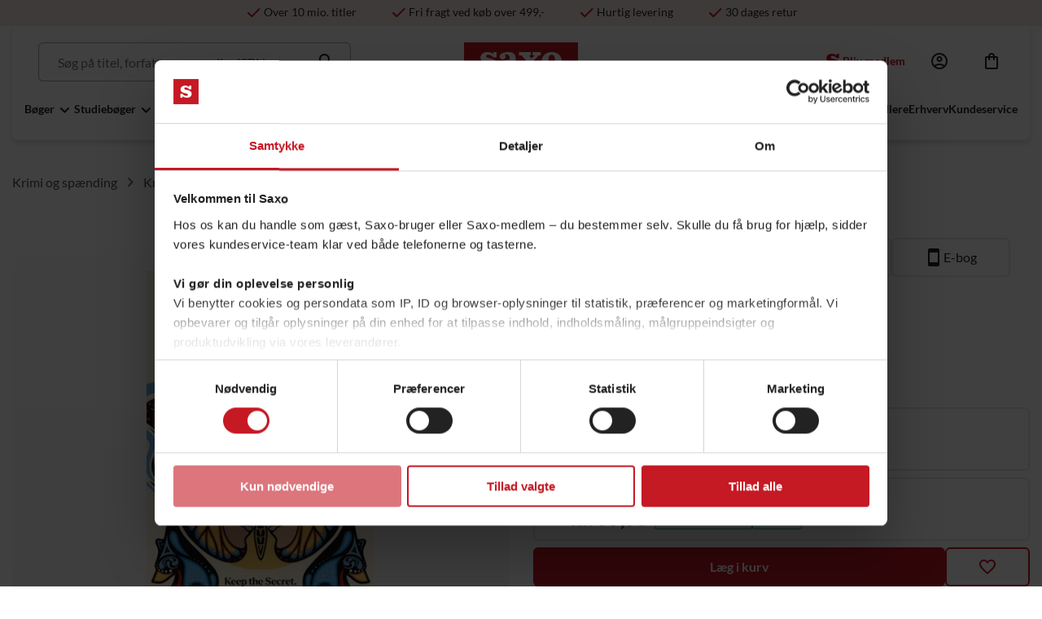

--- FILE ---
content_type: text/html; charset=utf-8
request_url: https://www.saxo.com/dk/firekeepers-daughter_paperback_9781786079060
body_size: 27603
content:
<!DOCTYPE html>
<html lang="da">
<head>
    
<link rel="icon" href="/favicon.ico?httpRoute=true" type="image/x-icon" />
<link rel="shortcut icon" href="/favicon.ico?httpRoute=true" type="image/x-icon" />
<title>F&#229; Firekeeper&#39;s Daughter af Angeline Boulley som Paperback bog p&#229; engelsk - 9781786079060</title>

<script id="Cookiebot" src="https://consent.cookiebot.com/uc.js" data-bulkconsentmode="disabled" data-cbid="13c9a53d-7c59-4abe-b705-a1cfdff86cbe" type="4c44d03723fd2c8b0ea21198-text/javascript" async></script>
<script type="4c44d03723fd2c8b0ea21198-text/javascript" src="/assets/js/v-639052929480000000/init.min.js"></script>

    <meta name="description" content="F&#229; Firekeeper&#39;s Daughter af Angeline Boulley som bog p&#229; engelsk - 9781786079060 - B&#248;ger rummer alle sider af livet. L&#230;s Lyt Lev blandt millioner af b&#248;ger p&#229; Saxo.com." />
    <meta name="keywords" content="Firekeeper&#39;s Daughter, Angeline Boulley, Bog, paperback" />
    <meta name="robots" content="index,follow" />
        <link rel="canonical" href="https://www.saxo.com/dk/firekeepers-daughter_paperback_9781786079060" />
    <meta http-equiv="content-type" content="text/html; charset=utf-8" />
    <meta http-equiv="X-UA-Compatible" content="IE=edge,chrome=1" /><script type="4c44d03723fd2c8b0ea21198-text/javascript">window.NREUM||(NREUM={});NREUM.info = {"beacon":"bam.nr-data.net","errorBeacon":"bam.nr-data.net","licenseKey":"0bc10d7dd9","applicationID":"46615823","transactionName":"MlFXZktXWkFYVUELDQsbeGR6GWRAVlJAARY1VVJXellaRktZWQ4HFxt8XF9Z","queueTime":0,"applicationTime":332,"agent":"","atts":""}</script><script type="4c44d03723fd2c8b0ea21198-text/javascript">(window.NREUM||(NREUM={})).init={ajax:{deny_list:["bam.nr-data.net"]},feature_flags:["soft_nav"]};(window.NREUM||(NREUM={})).loader_config={xpid:"VgAAV1BbGwcGUlBXDwME",licenseKey:"0bc10d7dd9",applicationID:"46615823",browserID:"46615825"};window.NREUM||(NREUM={}),__nr_require=function(t,e,n){function r(n){if(!e[n]){var i=e[n]={exports:{}};t[n][0].call(i.exports,function(e){var i=t[n][1][e];return r(i||e)},i,i.exports)}return e[n].exports}if("function"==typeof __nr_require)return __nr_require;for(var i=0;i<n.length;i++)r(n[i]);return r}({1:[function(t,e,n){function r(t){try{s.console&&console.log(t)}catch(e){}}var i,o=t("ee"),a=t(27),s={};try{i=localStorage.getItem("__nr_flags").split(","),console&&"function"==typeof console.log&&(s.console=!0,i.indexOf("dev")!==-1&&(s.dev=!0),i.indexOf("nr_dev")!==-1&&(s.nrDev=!0))}catch(c){}s.nrDev&&o.on("internal-error",function(t){r(t.stack)}),s.dev&&o.on("fn-err",function(t,e,n){r(n.stack)}),s.dev&&(r("NR AGENT IN DEVELOPMENT MODE"),r("flags: "+a(s,function(t,e){return t}).join(", ")))},{}],2:[function(t,e,n){function r(t,e,n,r,s){try{p?p-=1:i(s||new UncaughtException(t,e,n),!0)}catch(f){try{o("ierr",[f,c.now(),!0])}catch(d){}}return"function"==typeof u&&u.apply(this,a(arguments))}function UncaughtException(t,e,n){this.message=t||"Uncaught error with no additional information",this.sourceURL=e,this.line=n}function i(t,e){var n=e?null:c.now();o("err",[t,n])}var o=t("handle"),a=t(28),s=t("ee"),c=t("loader"),f=t("gos"),u=window.onerror,d=!1,l="nr@seenError";if(!c.disabled){var p=0;c.features.err=!0,t(1),window.onerror=r;try{throw new Error}catch(h){"stack"in h&&(t(10),t(9),"addEventListener"in window&&t(6),c.xhrWrappable&&t(11),d=!0)}s.on("fn-start",function(t,e,n){d&&(p+=1)}),s.on("fn-err",function(t,e,n){d&&!n[l]&&(f(n,l,function(){return!0}),this.thrown=!0,i(n))}),s.on("fn-end",function(){d&&!this.thrown&&p>0&&(p-=1)}),s.on("internal-error",function(t){o("ierr",[t,c.now(),!0])})}},{}],3:[function(t,e,n){var r=t("loader");r.disabled||(r.features.ins=!0)},{}],4:[function(t,e,n){function r(){var t=new PerformanceObserver(function(t,e){var n=t.getEntries();s(v,[n])});try{t.observe({entryTypes:["resource"]})}catch(e){}}function i(t){if(s(v,[window.performance.getEntriesByType(w)]),window.performance["c"+l])try{window.performance[h](m,i,!1)}catch(t){}else try{window.performance[h]("webkit"+m,i,!1)}catch(t){}}function o(t){}if(window.performance&&window.performance.timing&&window.performance.getEntriesByType){var a=t("ee"),s=t("handle"),c=t(10),f=t(9),u=t(5),d=t(19),l="learResourceTimings",p="addEventListener",h="removeEventListener",m="resourcetimingbufferfull",v="bstResource",w="resource",g="-start",y="-end",x="fn"+g,b="fn"+y,E="bstTimer",R="pushState",S=t("loader");if(!S.disabled){S.features.stn=!0,t(8),"addEventListener"in window&&t(6);var O=NREUM.o.EV;a.on(x,function(t,e){var n=t[0];n instanceof O&&(this.bstStart=S.now())}),a.on(b,function(t,e){var n=t[0];n instanceof O&&s("bst",[n,e,this.bstStart,S.now()])}),c.on(x,function(t,e,n){this.bstStart=S.now(),this.bstType=n}),c.on(b,function(t,e){s(E,[e,this.bstStart,S.now(),this.bstType])}),f.on(x,function(){this.bstStart=S.now()}),f.on(b,function(t,e){s(E,[e,this.bstStart,S.now(),"requestAnimationFrame"])}),a.on(R+g,function(t){this.time=S.now(),this.startPath=location.pathname+location.hash}),a.on(R+y,function(t){s("bstHist",[location.pathname+location.hash,this.startPath,this.time])}),u()?(s(v,[window.performance.getEntriesByType("resource")]),r()):p in window.performance&&(window.performance["c"+l]?window.performance[p](m,i,d(!1)):window.performance[p]("webkit"+m,i,d(!1))),document[p]("scroll",o,d(!1)),document[p]("keypress",o,d(!1)),document[p]("click",o,d(!1))}}},{}],5:[function(t,e,n){e.exports=function(){return"PerformanceObserver"in window&&"function"==typeof window.PerformanceObserver}},{}],6:[function(t,e,n){function r(t){for(var e=t;e&&!e.hasOwnProperty(u);)e=Object.getPrototypeOf(e);e&&i(e)}function i(t){s.inPlace(t,[u,d],"-",o)}function o(t,e){return t[1]}var a=t("ee").get("events"),s=t("wrap-function")(a,!0),c=t("gos"),f=XMLHttpRequest,u="addEventListener",d="removeEventListener";e.exports=a,"getPrototypeOf"in Object?(r(document),r(window),r(f.prototype)):f.prototype.hasOwnProperty(u)&&(i(window),i(f.prototype)),a.on(u+"-start",function(t,e){var n=t[1];if(null!==n&&("function"==typeof n||"object"==typeof n)){var r=c(n,"nr@wrapped",function(){function t(){if("function"==typeof n.handleEvent)return n.handleEvent.apply(n,arguments)}var e={object:t,"function":n}[typeof n];return e?s(e,"fn-",null,e.name||"anonymous"):n});this.wrapped=t[1]=r}}),a.on(d+"-start",function(t){t[1]=this.wrapped||t[1]})},{}],7:[function(t,e,n){function r(t,e,n){var r=t[e];"function"==typeof r&&(t[e]=function(){var t=o(arguments),e={};i.emit(n+"before-start",[t],e);var a;e[m]&&e[m].dt&&(a=e[m].dt);var s=r.apply(this,t);return i.emit(n+"start",[t,a],s),s.then(function(t){return i.emit(n+"end",[null,t],s),t},function(t){throw i.emit(n+"end",[t],s),t})})}var i=t("ee").get("fetch"),o=t(28),a=t(27);e.exports=i;var s=window,c="fetch-",f=c+"body-",u=["arrayBuffer","blob","json","text","formData"],d=s.Request,l=s.Response,p=s.fetch,h="prototype",m="nr@context";d&&l&&p&&(a(u,function(t,e){r(d[h],e,f),r(l[h],e,f)}),r(s,"fetch",c),i.on(c+"end",function(t,e){var n=this;if(e){var r=e.headers.get("content-length");null!==r&&(n.rxSize=r),i.emit(c+"done",[null,e],n)}else i.emit(c+"done",[t],n)}))},{}],8:[function(t,e,n){var r=t("ee").get("history"),i=t("wrap-function")(r);e.exports=r;var o=window.history&&window.history.constructor&&window.history.constructor.prototype,a=window.history;o&&o.pushState&&o.replaceState&&(a=o),i.inPlace(a,["pushState","replaceState"],"-")},{}],9:[function(t,e,n){var r=t("ee").get("raf"),i=t("wrap-function")(r),o="equestAnimationFrame";e.exports=r,i.inPlace(window,["r"+o,"mozR"+o,"webkitR"+o,"msR"+o],"raf-"),r.on("raf-start",function(t){t[0]=i(t[0],"fn-")})},{}],10:[function(t,e,n){function r(t,e,n){t[0]=a(t[0],"fn-",null,n)}function i(t,e,n){this.method=n,this.timerDuration=isNaN(t[1])?0:+t[1],t[0]=a(t[0],"fn-",this,n)}var o=t("ee").get("timer"),a=t("wrap-function")(o),s="setTimeout",c="setInterval",f="clearTimeout",u="-start",d="-";e.exports=o,a.inPlace(window,[s,"setImmediate"],s+d),a.inPlace(window,[c],c+d),a.inPlace(window,[f,"clearImmediate"],f+d),o.on(c+u,r),o.on(s+u,i)},{}],11:[function(t,e,n){function r(t,e){d.inPlace(e,["onreadystatechange"],"fn-",s)}function i(){var t=this,e=u.context(t);t.readyState>3&&!e.resolved&&(e.resolved=!0,u.emit("xhr-resolved",[],t)),d.inPlace(t,y,"fn-",s)}function o(t){x.push(t),m&&(E?E.then(a):w?w(a):(R=-R,S.data=R))}function a(){for(var t=0;t<x.length;t++)r([],x[t]);x.length&&(x=[])}function s(t,e){return e}function c(t,e){for(var n in t)e[n]=t[n];return e}t(6);var f=t("ee"),u=f.get("xhr"),d=t("wrap-function")(u),l=t(19),p=NREUM.o,h=p.XHR,m=p.MO,v=p.PR,w=p.SI,g="readystatechange",y=["onload","onerror","onabort","onloadstart","onloadend","onprogress","ontimeout"],x=[];e.exports=u;var b=window.XMLHttpRequest=function(t){var e=new h(t);try{u.emit("new-xhr",[e],e),e.addEventListener(g,i,l(!1))}catch(n){try{u.emit("internal-error",[n])}catch(r){}}return e};if(c(h,b),b.prototype=h.prototype,d.inPlace(b.prototype,["open","send"],"-xhr-",s),u.on("send-xhr-start",function(t,e){r(t,e),o(e)}),u.on("open-xhr-start",r),m){var E=v&&v.resolve();if(!w&&!v){var R=1,S=document.createTextNode(R);new m(a).observe(S,{characterData:!0})}}else f.on("fn-end",function(t){t[0]&&t[0].type===g||a()})},{}],12:[function(t,e,n){function r(t){if(!s(t))return null;var e=window.NREUM;if(!e.loader_config)return null;var n=(e.loader_config.accountID||"").toString()||null,r=(e.loader_config.agentID||"").toString()||null,f=(e.loader_config.trustKey||"").toString()||null;if(!n||!r)return null;var h=p.generateSpanId(),m=p.generateTraceId(),v=Date.now(),w={spanId:h,traceId:m,timestamp:v};return(t.sameOrigin||c(t)&&l())&&(w.traceContextParentHeader=i(h,m),w.traceContextStateHeader=o(h,v,n,r,f)),(t.sameOrigin&&!u()||!t.sameOrigin&&c(t)&&d())&&(w.newrelicHeader=a(h,m,v,n,r,f)),w}function i(t,e){return"00-"+e+"-"+t+"-01"}function o(t,e,n,r,i){var o=0,a="",s=1,c="",f="";return i+"@nr="+o+"-"+s+"-"+n+"-"+r+"-"+t+"-"+a+"-"+c+"-"+f+"-"+e}function a(t,e,n,r,i,o){var a="btoa"in window&&"function"==typeof window.btoa;if(!a)return null;var s={v:[0,1],d:{ty:"Browser",ac:r,ap:i,id:t,tr:e,ti:n}};return o&&r!==o&&(s.d.tk=o),btoa(JSON.stringify(s))}function s(t){return f()&&c(t)}function c(t){var e=!1,n={};if("init"in NREUM&&"distributed_tracing"in NREUM.init&&(n=NREUM.init.distributed_tracing),t.sameOrigin)e=!0;else if(n.allowed_origins instanceof Array)for(var r=0;r<n.allowed_origins.length;r++){var i=h(n.allowed_origins[r]);if(t.hostname===i.hostname&&t.protocol===i.protocol&&t.port===i.port){e=!0;break}}return e}function f(){return"init"in NREUM&&"distributed_tracing"in NREUM.init&&!!NREUM.init.distributed_tracing.enabled}function u(){return"init"in NREUM&&"distributed_tracing"in NREUM.init&&!!NREUM.init.distributed_tracing.exclude_newrelic_header}function d(){return"init"in NREUM&&"distributed_tracing"in NREUM.init&&NREUM.init.distributed_tracing.cors_use_newrelic_header!==!1}function l(){return"init"in NREUM&&"distributed_tracing"in NREUM.init&&!!NREUM.init.distributed_tracing.cors_use_tracecontext_headers}var p=t(24),h=t(14);e.exports={generateTracePayload:r,shouldGenerateTrace:s}},{}],13:[function(t,e,n){function r(t){var e=this.params,n=this.metrics;if(!this.ended){this.ended=!0;for(var r=0;r<l;r++)t.removeEventListener(d[r],this.listener,!1);return e.protocol&&"data"===e.protocol?void g("Ajax/DataUrl/Excluded"):void(e.aborted||(n.duration=a.now()-this.startTime,this.loadCaptureCalled||4!==t.readyState?null==e.status&&(e.status=0):o(this,t),n.cbTime=this.cbTime,s("xhr",[e,n,this.startTime,this.endTime,"xhr"],this)))}}function i(t,e){var n=c(e),r=t.params;r.hostname=n.hostname,r.port=n.port,r.protocol=n.protocol,r.host=n.hostname+":"+n.port,r.pathname=n.pathname,t.parsedOrigin=n,t.sameOrigin=n.sameOrigin}function o(t,e){t.params.status=e.status;var n=v(e,t.lastSize);if(n&&(t.metrics.rxSize=n),t.sameOrigin){var r=e.getResponseHeader("X-NewRelic-App-Data");r&&(t.params.cat=r.split(", ").pop())}t.loadCaptureCalled=!0}var a=t("loader");if(a.xhrWrappable&&!a.disabled){var s=t("handle"),c=t(14),f=t(12).generateTracePayload,u=t("ee"),d=["load","error","abort","timeout"],l=d.length,p=t("id"),h=t(20),m=t(18),v=t(15),w=t(19),g=t(21).recordSupportability,y=NREUM.o.REQ,x=window.XMLHttpRequest;a.features.xhr=!0,t(11),t(7),u.on("new-xhr",function(t){var e=this;e.totalCbs=0,e.called=0,e.cbTime=0,e.end=r,e.ended=!1,e.xhrGuids={},e.lastSize=null,e.loadCaptureCalled=!1,e.params=this.params||{},e.metrics=this.metrics||{},t.addEventListener("load",function(n){o(e,t)},w(!1)),h&&(h>34||h<10)||t.addEventListener("progress",function(t){e.lastSize=t.loaded},w(!1))}),u.on("open-xhr-start",function(t){this.params={method:t[0]},i(this,t[1]),this.metrics={}}),u.on("open-xhr-end",function(t,e){"loader_config"in NREUM&&"xpid"in NREUM.loader_config&&this.sameOrigin&&e.setRequestHeader("X-NewRelic-ID",NREUM.loader_config.xpid);var n=f(this.parsedOrigin);if(n){var r=!1;n.newrelicHeader&&(e.setRequestHeader("newrelic",n.newrelicHeader),r=!0),n.traceContextParentHeader&&(e.setRequestHeader("traceparent",n.traceContextParentHeader),n.traceContextStateHeader&&e.setRequestHeader("tracestate",n.traceContextStateHeader),r=!0),r&&(this.dt=n)}}),u.on("send-xhr-start",function(t,e){var n=this.metrics,r=t[0],i=this;if(n&&r){var o=m(r);o&&(n.txSize=o)}this.startTime=a.now(),this.listener=function(t){try{"abort"!==t.type||i.loadCaptureCalled||(i.params.aborted=!0),("load"!==t.type||i.called===i.totalCbs&&(i.onloadCalled||"function"!=typeof e.onload))&&i.end(e)}catch(n){try{u.emit("internal-error",[n])}catch(r){}}};for(var s=0;s<l;s++)e.addEventListener(d[s],this.listener,w(!1))}),u.on("xhr-cb-time",function(t,e,n){this.cbTime+=t,e?this.onloadCalled=!0:this.called+=1,this.called!==this.totalCbs||!this.onloadCalled&&"function"==typeof n.onload||this.end(n)}),u.on("xhr-load-added",function(t,e){var n=""+p(t)+!!e;this.xhrGuids&&!this.xhrGuids[n]&&(this.xhrGuids[n]=!0,this.totalCbs+=1)}),u.on("xhr-load-removed",function(t,e){var n=""+p(t)+!!e;this.xhrGuids&&this.xhrGuids[n]&&(delete this.xhrGuids[n],this.totalCbs-=1)}),u.on("xhr-resolved",function(){this.endTime=a.now()}),u.on("addEventListener-end",function(t,e){e instanceof x&&"load"===t[0]&&u.emit("xhr-load-added",[t[1],t[2]],e)}),u.on("removeEventListener-end",function(t,e){e instanceof x&&"load"===t[0]&&u.emit("xhr-load-removed",[t[1],t[2]],e)}),u.on("fn-start",function(t,e,n){e instanceof x&&("onload"===n&&(this.onload=!0),("load"===(t[0]&&t[0].type)||this.onload)&&(this.xhrCbStart=a.now()))}),u.on("fn-end",function(t,e){this.xhrCbStart&&u.emit("xhr-cb-time",[a.now()-this.xhrCbStart,this.onload,e],e)}),u.on("fetch-before-start",function(t){function e(t,e){var n=!1;return e.newrelicHeader&&(t.set("newrelic",e.newrelicHeader),n=!0),e.traceContextParentHeader&&(t.set("traceparent",e.traceContextParentHeader),e.traceContextStateHeader&&t.set("tracestate",e.traceContextStateHeader),n=!0),n}var n,r=t[1]||{};"string"==typeof t[0]?n=t[0]:t[0]&&t[0].url?n=t[0].url:window.URL&&t[0]&&t[0]instanceof URL&&(n=t[0].href),n&&(this.parsedOrigin=c(n),this.sameOrigin=this.parsedOrigin.sameOrigin);var i=f(this.parsedOrigin);if(i&&(i.newrelicHeader||i.traceContextParentHeader))if("string"==typeof t[0]||window.URL&&t[0]&&t[0]instanceof URL){var o={};for(var a in r)o[a]=r[a];o.headers=new Headers(r.headers||{}),e(o.headers,i)&&(this.dt=i),t.length>1?t[1]=o:t.push(o)}else t[0]&&t[0].headers&&e(t[0].headers,i)&&(this.dt=i)}),u.on("fetch-start",function(t,e){this.params={},this.metrics={},this.startTime=a.now(),this.dt=e,t.length>=1&&(this.target=t[0]),t.length>=2&&(this.opts=t[1]);var n,r=this.opts||{},o=this.target;if("string"==typeof o?n=o:"object"==typeof o&&o instanceof y?n=o.url:window.URL&&"object"==typeof o&&o instanceof URL&&(n=o.href),i(this,n),"data"!==this.params.protocol){var s=(""+(o&&o instanceof y&&o.method||r.method||"GET")).toUpperCase();this.params.method=s,this.txSize=m(r.body)||0}}),u.on("fetch-done",function(t,e){if(this.endTime=a.now(),this.params||(this.params={}),"data"===this.params.protocol)return void g("Ajax/DataUrl/Excluded");this.params.status=e?e.status:0;var n;"string"==typeof this.rxSize&&this.rxSize.length>0&&(n=+this.rxSize);var r={txSize:this.txSize,rxSize:n,duration:a.now()-this.startTime};s("xhr",[this.params,r,this.startTime,this.endTime,"fetch"],this)})}},{}],14:[function(t,e,n){var r={};e.exports=function(t){if(t in r)return r[t];if(0===(t||"").indexOf("data:"))return{protocol:"data"};var e=document.createElement("a"),n=window.location,i={};e.href=t,i.port=e.port;var o=e.href.split("://");!i.port&&o[1]&&(i.port=o[1].split("/")[0].split("@").pop().split(":")[1]),i.port&&"0"!==i.port||(i.port="https"===o[0]?"443":"80"),i.hostname=e.hostname||n.hostname,i.pathname=e.pathname,i.protocol=o[0],"/"!==i.pathname.charAt(0)&&(i.pathname="/"+i.pathname);var a=!e.protocol||":"===e.protocol||e.protocol===n.protocol,s=e.hostname===document.domain&&e.port===n.port;return i.sameOrigin=a&&(!e.hostname||s),"/"===i.pathname&&(r[t]=i),i}},{}],15:[function(t,e,n){function r(t,e){var n=t.responseType;return"json"===n&&null!==e?e:"arraybuffer"===n||"blob"===n||"json"===n?i(t.response):"text"===n||""===n||void 0===n?i(t.responseText):void 0}var i=t(18);e.exports=r},{}],16:[function(t,e,n){function r(){}function i(t,e,n,r){return function(){return u.recordSupportability("API/"+e+"/called"),o(t+e,[f.now()].concat(s(arguments)),n?null:this,r),n?void 0:this}}var o=t("handle"),a=t(27),s=t(28),c=t("ee").get("tracer"),f=t("loader"),u=t(21),d=NREUM;"undefined"==typeof window.newrelic&&(newrelic=d);var l=["setPageViewName","setCustomAttribute","setErrorHandler","finished","addToTrace","inlineHit","addRelease"],p="api-",h=p+"ixn-";a(l,function(t,e){d[e]=i(p,e,!0,"api")}),d.addPageAction=i(p,"addPageAction",!0),d.setCurrentRouteName=i(p,"routeName",!0),e.exports=newrelic,d.interaction=function(){return(new r).get()};var m=r.prototype={createTracer:function(t,e){var n={},r=this,i="function"==typeof e;return o(h+"tracer",[f.now(),t,n],r),function(){if(c.emit((i?"":"no-")+"fn-start",[f.now(),r,i],n),i)try{return e.apply(this,arguments)}catch(t){throw c.emit("fn-err",[arguments,this,t],n),t}finally{c.emit("fn-end",[f.now()],n)}}}};a("actionText,setName,setAttribute,save,ignore,onEnd,getContext,end,get".split(","),function(t,e){m[e]=i(h,e)}),newrelic.noticeError=function(t,e){"string"==typeof t&&(t=new Error(t)),u.recordSupportability("API/noticeError/called"),o("err",[t,f.now(),!1,e])}},{}],17:[function(t,e,n){function r(t){if(NREUM.init){for(var e=NREUM.init,n=t.split("."),r=0;r<n.length-1;r++)if(e=e[n[r]],"object"!=typeof e)return;return e=e[n[n.length-1]]}}e.exports={getConfiguration:r}},{}],18:[function(t,e,n){e.exports=function(t){if("string"==typeof t&&t.length)return t.length;if("object"==typeof t){if("undefined"!=typeof ArrayBuffer&&t instanceof ArrayBuffer&&t.byteLength)return t.byteLength;if("undefined"!=typeof Blob&&t instanceof Blob&&t.size)return t.size;if(!("undefined"!=typeof FormData&&t instanceof FormData))try{return JSON.stringify(t).length}catch(e){return}}}},{}],19:[function(t,e,n){var r=!1;try{var i=Object.defineProperty({},"passive",{get:function(){r=!0}});window.addEventListener("testPassive",null,i),window.removeEventListener("testPassive",null,i)}catch(o){}e.exports=function(t){return r?{passive:!0,capture:!!t}:!!t}},{}],20:[function(t,e,n){var r=0,i=navigator.userAgent.match(/Firefox[\/\s](\d+\.\d+)/);i&&(r=+i[1]),e.exports=r},{}],21:[function(t,e,n){function r(t,e){var n=[a,t,{name:t},e];return o("storeMetric",n,null,"api"),n}function i(t,e){var n=[s,t,{name:t},e];return o("storeEventMetrics",n,null,"api"),n}var o=t("handle"),a="sm",s="cm";e.exports={constants:{SUPPORTABILITY_METRIC:a,CUSTOM_METRIC:s},recordSupportability:r,recordCustom:i}},{}],22:[function(t,e,n){function r(){return s.exists&&performance.now?Math.round(performance.now()):(o=Math.max((new Date).getTime(),o))-a}function i(){return o}var o=(new Date).getTime(),a=o,s=t(29);e.exports=r,e.exports.offset=a,e.exports.getLastTimestamp=i},{}],23:[function(t,e,n){function r(t,e){var n=t.getEntries();n.forEach(function(t){"first-paint"===t.name?p("timing",["fp",Math.floor(t.startTime)]):"first-contentful-paint"===t.name&&p("timing",["fcp",Math.floor(t.startTime)])})}function i(t,e){var n=t.getEntries();if(n.length>0){var r=n[n.length-1];if(f&&f<r.startTime)return;var i=[r],o=a({});o&&i.push(o),p("lcp",i)}}function o(t){t.getEntries().forEach(function(t){t.hadRecentInput||p("cls",[t])})}function a(t){var e=navigator.connection||navigator.mozConnection||navigator.webkitConnection;if(e)return e.type&&(t["net-type"]=e.type),e.effectiveType&&(t["net-etype"]=e.effectiveType),e.rtt&&(t["net-rtt"]=e.rtt),e.downlink&&(t["net-dlink"]=e.downlink),t}function s(t){if(t instanceof w&&!y){var e=Math.round(t.timeStamp),n={type:t.type};a(n),e<=h.now()?n.fid=h.now()-e:e>h.offset&&e<=Date.now()?(e-=h.offset,n.fid=h.now()-e):e=h.now(),y=!0,p("timing",["fi",e,n])}}function c(t){"hidden"===t&&(f=h.now(),p("pageHide",[f]))}if(!("init"in NREUM&&"page_view_timing"in NREUM.init&&"enabled"in NREUM.init.page_view_timing&&NREUM.init.page_view_timing.enabled===!1)){var f,u,d,l,p=t("handle"),h=t("loader"),m=t(26),v=t(19),w=NREUM.o.EV;if("PerformanceObserver"in window&&"function"==typeof window.PerformanceObserver){u=new PerformanceObserver(r);try{u.observe({entryTypes:["paint"]})}catch(g){}d=new PerformanceObserver(i);try{d.observe({entryTypes:["largest-contentful-paint"]})}catch(g){}l=new PerformanceObserver(o);try{l.observe({type:"layout-shift",buffered:!0})}catch(g){}}if("addEventListener"in document){var y=!1,x=["click","keydown","mousedown","pointerdown","touchstart"];x.forEach(function(t){document.addEventListener(t,s,v(!1))})}m(c)}},{}],24:[function(t,e,n){function r(){function t(){return e?15&e[n++]:16*Math.random()|0}var e=null,n=0,r=window.crypto||window.msCrypto;r&&r.getRandomValues&&(e=r.getRandomValues(new Uint8Array(31)));for(var i,o="xxxxxxxx-xxxx-4xxx-yxxx-xxxxxxxxxxxx",a="",s=0;s<o.length;s++)i=o[s],"x"===i?a+=t().toString(16):"y"===i?(i=3&t()|8,a+=i.toString(16)):a+=i;return a}function i(){return a(16)}function o(){return a(32)}function a(t){function e(){return n?15&n[r++]:16*Math.random()|0}var n=null,r=0,i=window.crypto||window.msCrypto;i&&i.getRandomValues&&Uint8Array&&(n=i.getRandomValues(new Uint8Array(t)));for(var o=[],a=0;a<t;a++)o.push(e().toString(16));return o.join("")}e.exports={generateUuid:r,generateSpanId:i,generateTraceId:o}},{}],25:[function(t,e,n){function r(t,e){if(!i)return!1;if(t!==i)return!1;if(!e)return!0;if(!o)return!1;for(var n=o.split("."),r=e.split("."),a=0;a<r.length;a++)if(r[a]!==n[a])return!1;return!0}var i=null,o=null,a=/Version\/(\S+)\s+Safari/;if(navigator.userAgent){var s=navigator.userAgent,c=s.match(a);c&&s.indexOf("Chrome")===-1&&s.indexOf("Chromium")===-1&&(i="Safari",o=c[1])}e.exports={agent:i,version:o,match:r}},{}],26:[function(t,e,n){function r(t){function e(){t(s&&document[s]?document[s]:document[o]?"hidden":"visible")}"addEventListener"in document&&a&&document.addEventListener(a,e,i(!1))}var i=t(19);e.exports=r;var o,a,s;"undefined"!=typeof document.hidden?(o="hidden",a="visibilitychange",s="visibilityState"):"undefined"!=typeof document.msHidden?(o="msHidden",a="msvisibilitychange"):"undefined"!=typeof document.webkitHidden&&(o="webkitHidden",a="webkitvisibilitychange",s="webkitVisibilityState")},{}],27:[function(t,e,n){function r(t,e){var n=[],r="",o=0;for(r in t)i.call(t,r)&&(n[o]=e(r,t[r]),o+=1);return n}var i=Object.prototype.hasOwnProperty;e.exports=r},{}],28:[function(t,e,n){function r(t,e,n){e||(e=0),"undefined"==typeof n&&(n=t?t.length:0);for(var r=-1,i=n-e||0,o=Array(i<0?0:i);++r<i;)o[r]=t[e+r];return o}e.exports=r},{}],29:[function(t,e,n){e.exports={exists:"undefined"!=typeof window.performance&&window.performance.timing&&"undefined"!=typeof window.performance.timing.navigationStart}},{}],ee:[function(t,e,n){function r(){}function i(t){function e(t){return t&&t instanceof r?t:t?f(t,c,a):a()}function n(n,r,i,o,a){if(a!==!1&&(a=!0),!p.aborted||o){t&&a&&t(n,r,i);for(var s=e(i),c=m(n),f=c.length,u=0;u<f;u++)c[u].apply(s,r);var l=d[y[n]];return l&&l.push([x,n,r,s]),s}}function o(t,e){g[t]=m(t).concat(e)}function h(t,e){var n=g[t];if(n)for(var r=0;r<n.length;r++)n[r]===e&&n.splice(r,1)}function m(t){return g[t]||[]}function v(t){return l[t]=l[t]||i(n)}function w(t,e){p.aborted||u(t,function(t,n){e=e||"feature",y[n]=e,e in d||(d[e]=[])})}var g={},y={},x={on:o,addEventListener:o,removeEventListener:h,emit:n,get:v,listeners:m,context:e,buffer:w,abort:s,aborted:!1};return x}function o(t){return f(t,c,a)}function a(){return new r}function s(){(d.api||d.feature)&&(p.aborted=!0,d=p.backlog={})}var c="nr@context",f=t("gos"),u=t(27),d={},l={},p=e.exports=i();e.exports.getOrSetContext=o,p.backlog=d},{}],gos:[function(t,e,n){function r(t,e,n){if(i.call(t,e))return t[e];var r=n();if(Object.defineProperty&&Object.keys)try{return Object.defineProperty(t,e,{value:r,writable:!0,enumerable:!1}),r}catch(o){}return t[e]=r,r}var i=Object.prototype.hasOwnProperty;e.exports=r},{}],handle:[function(t,e,n){function r(t,e,n,r){i.buffer([t],r),i.emit(t,e,n)}var i=t("ee").get("handle");e.exports=r,r.ee=i},{}],id:[function(t,e,n){function r(t){var e=typeof t;return!t||"object"!==e&&"function"!==e?-1:t===window?0:a(t,o,function(){return i++})}var i=1,o="nr@id",a=t("gos");e.exports=r},{}],loader:[function(t,e,n){function r(){if(!O++){var t=S.info=NREUM.info,e=m.getElementsByTagName("script")[0];if(setTimeout(f.abort,3e4),!(t&&t.licenseKey&&t.applicationID&&e))return f.abort();c(E,function(e,n){t[e]||(t[e]=n)});var n=a();s("mark",["onload",n+S.offset],null,"api"),s("timing",["load",n]);var r=m.createElement("script");0===t.agent.indexOf("http://")||0===t.agent.indexOf("https://")?r.src=t.agent:r.src=p+"://"+t.agent,e.parentNode.insertBefore(r,e)}}function i(){"complete"===m.readyState&&o()}function o(){s("mark",["domContent",a()+S.offset],null,"api")}var a=t(22),s=t("handle"),c=t(27),f=t("ee"),u=t(25),d=t(17),l=t(19),p=d.getConfiguration("ssl")===!1?"http":"https",h=window,m=h.document,v="addEventListener",w="attachEvent",g=h.XMLHttpRequest,y=g&&g.prototype,x=!1;NREUM.o={ST:setTimeout,SI:h.setImmediate,CT:clearTimeout,XHR:g,REQ:h.Request,EV:h.Event,PR:h.Promise,MO:h.MutationObserver};var b=""+location,E={beacon:"bam.nr-data.net",errorBeacon:"bam.nr-data.net",agent:"js-agent.newrelic.com/nr-1216.min.js"},R=g&&y&&y[v]&&!/CriOS/.test(navigator.userAgent),S=e.exports={offset:a.getLastTimestamp(),now:a,origin:b,features:{},xhrWrappable:R,userAgent:u,disabled:x};if(!x){t(16),t(23),m[v]?(m[v]("DOMContentLoaded",o,l(!1)),h[v]("load",r,l(!1))):(m[w]("onreadystatechange",i),h[w]("onload",r)),s("mark",["firstbyte",a.getLastTimestamp()],null,"api");var O=0}},{}],"wrap-function":[function(t,e,n){function r(t,e){function n(e,n,r,c,f){function nrWrapper(){var o,a,u,l;try{a=this,o=d(arguments),u="function"==typeof r?r(o,a):r||{}}catch(p){i([p,"",[o,a,c],u],t)}s(n+"start",[o,a,c],u,f);try{return l=e.apply(a,o)}catch(h){throw s(n+"err",[o,a,h],u,f),h}finally{s(n+"end",[o,a,l],u,f)}}return a(e)?e:(n||(n=""),nrWrapper[l]=e,o(e,nrWrapper,t),nrWrapper)}function r(t,e,r,i,o){r||(r="");var s,c,f,u="-"===r.charAt(0);for(f=0;f<e.length;f++)c=e[f],s=t[c],a(s)||(t[c]=n(s,u?c+r:r,i,c,o))}function s(n,r,o,a){if(!h||e){var s=h;h=!0;try{t.emit(n,r,o,e,a)}catch(c){i([c,n,r,o],t)}h=s}}return t||(t=u),n.inPlace=r,n.flag=l,n}function i(t,e){e||(e=u);try{e.emit("internal-error",t)}catch(n){}}function o(t,e,n){if(Object.defineProperty&&Object.keys)try{var r=Object.keys(t);return r.forEach(function(n){Object.defineProperty(e,n,{get:function(){return t[n]},set:function(e){return t[n]=e,e}})}),e}catch(o){i([o],n)}for(var a in t)p.call(t,a)&&(e[a]=t[a]);return e}function a(t){return!(t&&t instanceof Function&&t.apply&&!t[l])}function s(t,e){var n=e(t);return n[l]=t,o(t,n,u),n}function c(t,e,n){var r=t[e];t[e]=s(r,n)}function f(){for(var t=arguments.length,e=new Array(t),n=0;n<t;++n)e[n]=arguments[n];return e}var u=t("ee"),d=t(28),l="nr@original",p=Object.prototype.hasOwnProperty,h=!1;e.exports=r,e.exports.wrapFunction=s,e.exports.wrapInPlace=c,e.exports.argsToArray=f},{}]},{},["loader",2,13,4,3]);</script>
    <meta name="viewport" content="width=device-width, initial-scale=1.0, minimum-scale=1.0, maximum-scale=5.0" />

    <!-- Google tag (gtag.js) -->
    <script type="4c44d03723fd2c8b0ea21198-text/javascript">
            
            if (window.saxoCMP) {
                saxoCMP.performHoldback({
                    vendorBool: saxoCMP.hasGoogleAnalytics,
                    granted: function () {
                        (function () {
                            var url = 'https://www.googletagmanager.com/gtag/js?id=G-MXLY381H2N';
                            if ($('script[src="' + url + '"]').length === 0) {
                                var o = document.createElement('script');
                                o.type = 'text/javascript';
                                o.async = true;
                                o.src = url;
                                var s = document.getElementsByTagName('script')[0];
                                s.parentNode.insertBefore(o, s);
                                window.dataLayer = window.dataLayer || [];
                                function gtag() { dataLayer.push(arguments); }

                                gtag('js', new Date());
                                gtag('config', 'G-MXLY381H2N');
                            }
                        })();
                    },
                    notGranted: function () {
                        window.dataLayer = window.dataLayer || [];
                        function gtag() {
                            dataLayer.push(arguments);
                        }
                        gtag("consent", "default", {
                            ad_personalization: "denied",
                            ad_storage: "denied",
                            ad_user_data: "denied",
                            analytics_storage: "denied",
                            functionality_storage: "denied",
                            personalization_storage: "denied",
                            security_storage: "granted",
                            wait_for_update: 500,
                        });
                        gtag("set", "ads_data_redaction", true);
                        gtag("set", "url_passthrough", true);

                    }
                });
            }
    </script>
    <script type="4c44d03723fd2c8b0ea21198-text/javascript">
        (function(w, d, s, l, i) {
            w[l] = w[l] || [];
            w[l].push({ 'gtm.start': new Date().getTime(), event: 'gtm.js' });
            var f = d.getElementsByTagName(s)[0], j = d.createElement(s), dl = l != 'dataLayer' ? '&l=' + l : '';
            j.async = true;
            j.src = '//www.googletagmanager.com/gtm.js?id=' + i + dl;
            f.parentNode.insertBefore(j, f);
        })(window, document, 'script', 'dataLayer', 'GTM-TPBCXF');
    </script>

    <script type="4c44d03723fd2c8b0ea21198-text/javascript">
            /* INIT SCRIPT */
            !function (e, n, t, i, r, o) { function s(e) { if ("number" != typeof e) return e; var n = new Date; return new Date(n.getTime() + 1e3 * e) } var a = 4e3, c = "xnpe_async_hide"; function p(e) { return e.reduce((function (e, n) { return e[n] = function () { e._.push([n.toString(), arguments]) }, e }), { _: [] }) } function m(e, n, t) { var i = t.createElement(n); i.src = e; var r = t.getElementsByTagName(n)[0]; return r.parentNode.insertBefore(i, r), i } function u(e) { return "[object Date]" === Object.prototype.toString.call(e) } o.target = o.target || "https://api.exponea.com", o.file_path = o.file_path || o.target + "/js/exponea.min.js", r[n] = p(["anonymize", "initialize", "identify", "getSegments", "update", "track", "trackLink", "trackEnhancedEcommerce", "getHtml", "showHtml", "showBanner", "showWebLayer", "ping", "getAbTest", "loadDependency", "getRecommendation", "reloadWebLayers", "_preInitialize", "_initializeConfig"]), r[n].notifications = p(["isAvailable", "isSubscribed", "subscribe", "unsubscribe"]), r[n].segments = p(["subscribe"]), r[n]["snippetVersion"] = "v2.7.0", function (e, n, t) { e[n]["_" + t] = {}, e[n]["_" + t].nowFn = Date.now, e[n]["_" + t].snippetStartTime = e[n]["_" + t].nowFn() }(r, n, "performance"), function (e, n, t, i, r, o) { e[r] = { sdk: e[i], sdkObjectName: i, skipExperiments: !!t.new_experiments, sign: t.token + "/" + (o.exec(n.cookie) || ["", "new"])[1], path: t.target } }(r, e, o, n, i, RegExp("__exponea_etc__" + "=([\\w-]+)")), function (e, n, t) { m(e.file_path, n, t) }(o, t, e), function (e, n, t, i, r, o, p) { if (e.new_experiments) { !0 === e.new_experiments && (e.new_experiments = {}); var l, f = e.new_experiments.hide_class || c, _ = e.new_experiments.timeout || a, g = encodeURIComponent(o.location.href.split("#")[0]); e.cookies && e.cookies.expires && ("number" == typeof e.cookies.expires || u(e.cookies.expires) ? l = s(e.cookies.expires) : e.cookies.expires.tracking && ("number" == typeof e.cookies.expires.tracking || u(e.cookies.expires.tracking)) && (l = s(e.cookies.expires.tracking))), l && l < new Date && (l = void 0); var d = e.target + "/webxp/" + n + "/" + o[t].sign + "/modifications.min.js?http-referer=" + g + "&timeout=" + _ + "ms" + (l ? "&cookie-expires=" + Math.floor(l.getTime() / 1e3) : ""); "sync" === e.new_experiments.mode && o.localStorage.getItem("__exponea__sync_modifications__") ? function (e, n, t, i, r) { t[r][n] = "<" + n + ' src="' + e + '"></' + n + ">", i.writeln(t[r][n]), i.writeln("<" + n + ">!" + r + ".init && document.writeln(" + r + "." + n + '.replace("/' + n + '/", "/' + n + '-async/").replace("><", " async><"))</' + n + ">") }(d, n, o, p, t) : function (e, n, t, i, r, o, s, a) { o.documentElement.classList.add(e); var c = m(t, i, o); function p() { r[a].init || m(t.replace("/" + i + "/", "/" + i + "-async/"), i, o) } function u() { o.documentElement.classList.remove(e) } c.onload = p, c.onerror = p, r.setTimeout(u, n), r[s]._revealPage = u }(f, _, d, n, o, p, r, t) } }(o, t, i, 0, n, r, e), function (e, n, t) { var i; e[n]._initializeConfig(t), (null === (i = t.experimental) || void 0 === i ? void 0 : i.non_personalized_weblayers) && e[n]._preInitialize(t), e[n].start = function (i) { i && Object.keys(i).forEach((function (e) { return t[e] = i[e] })), e[n].initialize(t) } }(r, n, o) }(document, "exponea", "script", "webxpClient", window, {
                target: "//exp-api.saxo.com",
                token: "83cdd2ee-a678-11ea-804a-7a43b8033e5f",
                experimental: {
                    non_personalized_weblayers: true
                },
                track: {
                    visits: true,
                    default_properties: {
                        saxo_platform: "website"
                    }
                }
                // replace with current customer ID or leave commented out for an anonymous customer
                // customer: window.currentUserId,
            });

            /* IF CONSENT IS GRANTED START EXPONEA */
            if (window.saxoCMP) {
                saxoCMP.performHoldback({
                    vendorBool: saxoCMP.hasExponea,
                    granted: function () {
                        exponea.start();
                    }
                });
            }

            /* FBP RELATED CODE */
            var fbp = getCookieByName('_fbp');
            exponea.update({ 'fbp': fbp });

            function getCookieByName(cname) {
                var name = cname + "=";
                var decodedCookie = decodeURIComponent(document.cookie);
                var ca = decodedCookie.split(';');
                for (var i = 0; i < ca.length; i++) {
                    var c = ca[i];
                    while (c.charAt(0) == ' ') {
                        c = c.substring(1);
                    }
                    if (c.indexOf(name) == 0) {
                        return c.substring(name.length, c.length);
                    }
                }
                return "";
            }
    </script>
    <script src="/assets/js/scripts/v-639052929520000000/saxo_adtraction.js" defer type="4c44d03723fd2c8b0ea21198-text/javascript"></script>
<meta name="robots" content="max-image-preview:large">
<meta name="author" content="Saxo.com" />
<meta name="copyright" content="Saxo.com Hispanic APS" />
<meta property="og:site_name" content="Saxo.com" />

<!-- Only show app badges for our logged in Premium members -->

    <meta property="og:url" content="https://www.saxo.com/dk/firekeepers-daughter_paperback_9781786079060" />
    <meta property="og:description" content="F&#229; Firekeeper&#39;s Daughter af Angeline Boulley som bog p&#229; engelsk - 9781786079060 - B&#248;ger rummer alle sider af livet. L&#230;s Lyt Lev blandt millioner af b&#248;ger p&#229; Saxo.com." />


<meta name="twitter:site" />

<link rel="publisher" href="https://plus.google.com/u/0/108691979647707785255/" />

<link rel="preload" href="/assets/fonts/lato/Lato-Regular.woff" as="font" type="font/woff" crossorigin="anonymous">
<link rel="preload" href="/assets/fonts/lato/Lato-Bold.woff" as="font" type="font/woff" crossorigin="anonymous">
<link rel="preload" href="/assets/fonts/lato/Lato-Black.woff" as="font" type="font/woff" crossorigin="anonymous">
<link href="/assets/css/v-639052929400000000/main.min.css" type="text/css" rel="stylesheet" />


<script src="https://code.jquery.com/jquery-3.6.0.min.js" type="4c44d03723fd2c8b0ea21198-text/javascript"></script>


<!-- jQuery fallback -->
<script type="4c44d03723fd2c8b0ea21198-text/javascript">if (typeof jQuery == 'undefined') { document.write(unescape("%3Cscript src='/assets/lib/jquery-3.6.0.min.js' type='text/javascript'%3E%3C/script%3E")); }</script>


    <script src="//storage.googleapis.com/bogintra-script/bog.min.js" type="4c44d03723fd2c8b0ea21198-text/javascript"></script>
    <meta name="twitter:card" content="summary" />
    <meta property="og:url" content="https://www.saxo.com/dk/firekeepers-daughter_paperback_9781786079060" />
    <meta property="og:type" content="website" />
    <meta property="og:title" content="F&#229; Firekeeper&#39;s Daughter af Angeline Boulley som Paperback bog p&#229; engelsk - 9781786079060" />
    <meta property="og:image" content="https://imgcdn.saxo.com/_9781786079060" />

<script type="4c44d03723fd2c8b0ea21198-text/javascript">
    jQuery(document).ready(function ($) {
        if (!(/iPhone|iPad|iPod/i.test(navigator.userAgent))) {
            $("meta[name='apple-itunes-app']").remove();
        }
    });
</script>
    
    <script type="application/ld+json">{"@context":"https://schema.org","@type":"BreadcrumbList","itemListElement":[{"@type":"ListItem","position":1,"name":"Fagbøger","item":"https://www.saxo.com/dk/alle/fagboeger"},{"@type":"ListItem","position":2,"name":"Andre fagbøger","item":"https://www.saxo.com/dk/alle/andre-fagboeger"},{"@type":"ListItem","position":3,"name":"Filosofi og religion","item":"https://www.saxo.com/dk/alle/filosofi-og-religion"},{"@type":"ListItem","position":4,"name":"Religion og tro","item":"https://www.saxo.com/dk/alle/religion-og-tro"},{"@type":"ListItem","position":5,"name":"Andre verdensreligioner","item":"https://www.saxo.com/dk/alle/andre-verdensreligioner"},{"@type":"ListItem","position":6,"name":"Stammereligioner","item":"https://www.saxo.com/dk/alle/stammereligioner"},{"@type":"ListItem","position":7,"name":"Firekeeper's Daughter","item":"https://www.saxo.com/dk/firekeepers-daughter_paperback_9781786079060"}]}
</script>


</head>

<body style="" class="">

        <noscript>
        <iframe src="//www.googletagmanager.com/ns.html?id=GTM-TPBCXF" height="0" width="0" style="display: none; visibility: hidden"></iframe>
    </noscript>

    


<button class="skip-navigation btn btn--red-outline">Spring menuen over</button>


    <div class="infographics-banner">
        <span class="infographics-banner__item" >Over 10 mio. titler</span>
            <span class="infographics-banner__item">Fri fragt ved k&#248;b over 499,-</span>
            <span class="infographics-banner__item">Hurtig levering</span>
            <a class="infographics-banner__item" href="https://support.saxo.com/da/articles/87-sadan-sender-du-retur" target="_blank">30 dages retur</a>
    </div>

<header class="header


 

">
    
    

        <button id="mobile-menu-opener" class="mobile-menu-opener icon-menu" aria-label="Hovednavigation" aria-expanded="false" aria-controls="mobile-menu"></button>
    
    

        <div id="search-menu"></div>

<form action="/dk/products/search" aria-label="Søg" class="search-bar" method="get" role="search">    <div class="search-bar__input-holder">
        <div class="input">
            <input name="query" type="search" id="new-search-query" autocomplete="off"
                placeholder="S&#248;g p&#229; titel, forfatter, emne eller ISBN" required value="" aria-label="S&#248;g">
            <button type="submit" class="search-bar__search icon-search" aria-label="S&#248;g"></button>
            <button type="button" class="search-bar__clear" aria-label="Ryd">Ryd</button>
        </div>
        <button type="button" class="search-bar__close icon-close" aria-label="Luk"></button>
    </div>
    <div class="search-bar-dropdown" role="region" aria-label="S&#248;geresultater">
        <div class="search-bar-dropdown__sidebar">
            <div class="search-bar-no-results text-s" role="status" aria-live="polite">
                <p class="mb-8 text-700">Vi fandt desv&#230;rre ingen s&#248;geforslag p&#229; '<span class="search-bar-no-results-request"></span>'</p>
                <p class="mb-0">Hvis du heller ikke ser et produkt, som matcher din s&#248;gning, s&#229; pr&#248;v at indtaste ordet igen eller ord, som minder om.</p>
            </div>

            <div class="search-bar-block">
                <p class="search-bar-block__title icon-trend">Popul&#230;re s&#248;gninger</p>
                <div id="trend" class="search-bar-list"></div>
            </div>

            <div class="search-bar-block">
                <p class="search-bar-block__title icon-search">Forslag til dig</p>
                <div id="searchResult" class="search-bar-list"></div>
            </div>

            <div class="search-bar-block">
                <p class="search-bar-block__title icon-previous-search">
                    <span class="text-900">Du har s&#248;gt p&#229;</span>
                    <button class="link" type="button" id="clear-searches">Ryd alle</button>
                </p>
                <div id="previousSearch" class="search-bar-list"></div>
            </div>
        </div>
        <div class="search-bar-dropdown__content">
            <p class="search-bar-dropdown__content-title text-s text-900"></p>
            <div class="search-bar-slider products-slider"></div>
            <div class="text-center mt-16 search-bar-show-more">
                <button type="submit" class="btn btn--red-outline" aria-label="Vis alle">Vis alle</button>
            </div>
        </div>
    </div>
</form>
<script src="/assets/js/scripts/v-639052929520000000/saxo_search_suggestions.js" type="4c44d03723fd2c8b0ea21198-text/javascript"></script>
<script type="4c44d03723fd2c8b0ea21198-text/javascript">
    jQuery(document).ready(function ($) {
        var newSearchUrl = '/dk/products/search';
        newSearchUrl = newSearchUrl.slice(0, newSearchUrl.indexOf('/search') + 7);
        
        SearchSuggestionsControlConfiguration.searchUrl = newSearchUrl;
        SearchSuggestionsControlConfiguration.urls = {
            getSuggestions: '/dk/suggestions/getsuggestions',
            getSuggestedProducts: '/dk/suggestions/getsuggestedproducts'
        };
        SearchSuggestionsControlConfiguration.labels = {
            type1: 'S&#248;geord',
            type2: 'Genre',
            type3: 'Titel',
            type4: 'Forfatter',
            type5: 'Serie',
            suggestedProducts: 'S&#248;geresultater',
            noResults: 'Hvad med disse popul&#230;re produkter?'
        };
        var control = SearchSuggestionsControl();
        control.Init();
    });
</script>
    <a href="https://www.saxo.com/dk" class="header__logo"><img src="/assets/images/icons/saxo_logo.svg" alt="Saxo logo" width="120" height="60"></a>


    <ul class="profile-nav">
            <li class="profile-nav__item">
                <a href="/dk/medlemskaber" class="profile-nav__btn icon-saxo-s">Bliv medlem</a>
            </li>
                        <li id="profile" class="profile-nav__item">
                        <button class="initiate_authentication profile-nav__btn icon-profile" aria-label="Log ind"></button>
                        <div class="profile-nav__dropdown" role="menu" aria-label="Profil">
                            <button class="profile-nav__close icon-close"  aria-label="Luk"></button>
                            <p class="text-m text-700 mb-4">Du er ikke logget ind</p>
                            <div class="text-center">
                                <button class="btn btn--red-transparent initiate_authentication" type="button" aria-label="Log ind">Log ind</button>
                                <a href="/dk/profile/create" class="btn btn--red btn--small">Opret dig</a>
                            </div>
                        </div>
                </li>
            <li id="cart" class="profile-nav__item">
                <a id="go_to_cart_url" href="/dk/cart" class="profile-nav__btn profile-nav__desctop icon-basket" aria-label="Indk&#248;bskurv"></a>
            </li>
    </ul><!-- profile-nav -->
    
        <nav role="navigation" aria-label="Hovednavigation">
            <div class="book-nav-holder">
    <div class="hidden-lg">
        <button class="mobile-menu-close icon-close" aria-label="Luk" aria-expanded="true"></button>
        <a href="/" class="mobile-menu-logo"><img src="/assets/images/icons/saxo_logo.svg" alt="Saxo logo" width="120" height="60"></a>
            <a href="/dk/medlemskaber" class="profile-nav__btn icon-saxo-s">Bliv medlem</a>
    </div>
    
    <ul class="book-nav" role="menubar" aria-label="Hovednavigation">
        <li class="book-nav__item">
            <div class="book-nav__opener">
                    <a href="https://www.saxo.com/dk/bog/alle/" class="book-nav__link icon-angle-right"><span class="header-underline">B&#248;ger</span></a>

                    <button class="book-nav__btn icon-angle-right hidden-lg" aria-label="Fold menupunkt ud" aria-expanded="false" aria-controls="nav-top-0"></button>
                
            </div>
            
                <ul class="book-nav__dropdown" role="menu" id="nav-top-0" aria-label="B&#248;ger">
                        <li>
                            <div class="book-nav__opener">
                                    <a class="link-btn link-btn--black text-xs md:text-s text-700 color-black header-underline" href="https://www.saxo.com/dk/bog/alle/">Alle b&#248;ger</a>

                                    <button class="book-nav__btn icon-angle-right hidden-lg" aria-label="Fold menupunkt ud" aria-expanded="false" aria-controls="nav-top-0-sub-0"></button>
                            </div>


                            <ul class="mt-8 md:mt-0" role="menu" id="nav-top-0-sub-0" aria-label="Alle b&#248;ger">
                                        <li role="none"><a href="https://www.saxo.com/dk/bog/alle/dansk" class="link-btn link-btn--black text-700 text-xs md:text-s" role="menuitem">Danske b&#248;ger</a></li>
                                        <li role="none"><a href="https://www.saxo.com/dk/bog/alle/engelsk" class="link-btn link-btn--black text-700 text-xs md:text-s" role="menuitem">Engelske b&#248;ger</a></li>
                                        <li role="none"><a href="https://www.saxo.com/dk/side/studerende" class="link-btn link-btn--black text-700 text-xs md:text-s" role="menuitem">Studieb&#248;ger</a></li>
                                        <li role="none"><a href="https://www.saxo.com/dk/brugt-bog" class="link-btn link-btn--black text-700 text-xs md:text-s" role="menuitem">Brugte b&#248;ger</a></li>
                                        <li role="none"><a href="https://www.saxo.com/dk/side/premium/brugte-boeger" class="link-btn link-btn--black text-700 text-xs md:text-s" role="menuitem">S&#230;lg dine brugte b&#248;ger</a></li>
                                        <li role="none"><a href="https://www.saxo.com/dk/gavekort" class="link-btn link-btn--black text-700 text-xs md:text-s" role="menuitem">Giv et gavekort</a></li>
                            </ul>
                        </li>
                        <li>
                            <div class="book-nav__opener">
                                    <a class="link-btn link-btn--black text-xs md:text-s text-700 color-black header-underline" href="https://www.saxo.com/dk/bog/skoenlitteratur">Sk&#248;nlitteratur</a>

                                    <button class="book-nav__btn icon-angle-right hidden-lg" aria-label="Fold menupunkt ud" aria-expanded="false" aria-controls="nav-top-0-sub-1"></button>
                            </div>


                            <ul class="mt-8 md:mt-0" role="menu" id="nav-top-0-sub-1" aria-label="Sk&#248;nlitteratur">
                                        <li role="none"><a href="https://www.saxo.com/dk/bog/skoenlitteratur-for-boern-og-unge-og-sande-fortaellinger" class="link-btn link-btn--black text-700 text-xs md:text-s" role="menuitem">B&#248;rn og unge</a></li>
                                        <li role="none"><a href="https://www.saxo.com/dk/bog/fantasy-og-science-fiction" class="link-btn link-btn--black text-700 text-xs md:text-s" role="menuitem">Fantasy og science fiction</a></li>
                                        <li role="none"><a href="https://www.saxo.com/dk/bog/klassisk-skoenlitteratur" class="link-btn link-btn--black text-700 text-xs md:text-s" role="menuitem">Klassisk sk&#248;nlitteratur</a></li>
                                        <li role="none"><a href="https://www.saxo.com/dk/bog/krimi-og-spaending" class="link-btn link-btn--black text-700 text-xs md:text-s" role="menuitem">Krimi og sp&#230;nding</a></li>
                                        <li role="none"><a href="https://www.saxo.com/dk/bog/romantik-og-erotik" class="link-btn link-btn--black text-700 text-xs md:text-s" role="menuitem">Romantik og erotik</a></li>
                                        <li role="none"><a href="https://www.saxo.com/dk/bog/graphic-novels-tegneserier-vittighedstegninger" class="link-btn link-btn--black text-700 text-xs md:text-s" role="menuitem">Tegneserier og graphic novels</a></li>
                            </ul>
                        </li>
                        <li>
                            <div class="book-nav__opener">
                                    <a class="link-btn link-btn--black text-xs md:text-s text-700 color-black header-underline" href="https://www.saxo.com/dk/bog/fagboeger">Faglitteratur</a>

                                    <button class="book-nav__btn icon-angle-right hidden-lg" aria-label="Fold menupunkt ud" aria-expanded="false" aria-controls="nav-top-0-sub-2"></button>
                            </div>


                            <ul class="mt-8 md:mt-0" role="menu" id="nav-top-0-sub-2" aria-label="Faglitteratur">
                                        <li role="none"><a href="https://www.saxo.com/dk/bog/biografier-og-sande-fortaellinger" class="link-btn link-btn--black text-700 text-xs md:text-s" role="menuitem">Biografier</a></li>
                                        <li role="none"><a href="https://www.saxo.com/dk/bog/erhvervsliv-virksomheder-og-ledelse" class="link-btn link-btn--black text-700 text-xs md:text-s" role="menuitem">Erhverv og ledelse</a></li>
                                        <li role="none"><a href="https://www.saxo.com/dk/bog/hobby" class="link-btn link-btn--black text-700 text-xs md:text-s" role="menuitem">Hobby</a></li>
                                        <li role="none"><a href="https://www.saxo.com/dk/bog/mad-og-drikke-etc" class="link-btn link-btn--black text-700 text-xs md:text-s" role="menuitem">Mad og drikke</a></li>
                                        <li role="none"><a href="https://www.saxo.com/dk/bog/rejser-og-ferie" class="link-btn link-btn--black text-700 text-xs md:text-s" role="menuitem">Rejser og ferier</a></li>
                                        <li role="none"><a href="https://www.saxo.com/dk/bog/idraet-og-udendoersaktiviteter" class="link-btn link-btn--black text-700 text-xs md:text-s" role="menuitem">Sport</a></li>
                                        <li role="none"><a href="https://www.saxo.com/dk/bog/sundhed-relationer-og-personlig-udvikling" class="link-btn link-btn--black text-700 text-xs md:text-s" role="menuitem">Sundhed, krop og sind</a></li>
                                        <li role="none"><a href="https://www.saxo.com/dk/bog/oekonomi-og-finans" class="link-btn link-btn--black text-700 text-xs md:text-s" role="menuitem">&#216;konomi og finans</a></li>
                            </ul>
                        </li>
                </ul>
        </li>
        <li class="book-nav__item">
            <div class="book-nav__opener">
                    <a href="https://www.saxo.com/dk/side/studieboger" class="book-nav__link icon-angle-right"><span class="header-underline">Studieb&#248;ger</span></a>

                    <button class="book-nav__btn icon-angle-right hidden-lg" aria-label="Fold menupunkt ud" aria-expanded="false" aria-controls="nav-top-1"></button>
                
            </div>
            
                <ul class="book-nav__dropdown" role="menu" id="nav-top-1" aria-label="Studieb&#248;ger">
                        <li>
                            <div class="book-nav__opener">
                                    <a class="link-btn link-btn--black text-xs md:text-s text-700 color-black header-underline" href="https://www.saxo.com/dk/side/studieboger">Pensumlister 2026</a>

                            </div>


                            <ul class="mt-8 md:mt-0" role="menu" id="nav-top-1-sub-0" aria-label="Pensumlister 2026">
                            </ul>
                        </li>
                        <li>
                            <div class="book-nav__opener">
                                    <a class="link-btn link-btn--black text-xs md:text-s text-700 color-black header-underline" href="https://www.saxo.com/dk/medlemskaber/saxo-ung">K&#248;b studieb&#248;ger med rabat</a>

                            </div>


                            <ul class="mt-8 md:mt-0" role="menu" id="nav-top-1-sub-1" aria-label="K&#248;b studieb&#248;ger med rabat">
                            </ul>
                        </li>
                </ul>
        </li>
        <li class="book-nav__item">
            <div class="book-nav__opener">
                    <a href="https://www.saxo.com/dk/e-bog" class="book-nav__link icon-angle-right"><span class="header-underline">E-b&#248;ger</span></a>

                    <button class="book-nav__btn icon-angle-right hidden-lg" aria-label="Fold menupunkt ud" aria-expanded="false" aria-controls="nav-top-2"></button>
                
            </div>
            
                <ul class="book-nav__dropdown" role="menu" id="nav-top-2" aria-label="E-b&#248;ger">
                        <li>
                            <div class="book-nav__opener">
                                    <a class="link-btn link-btn--black text-xs md:text-s text-700 color-black header-underline" href="https://www.saxo.com/dk/e-bog">Alle e-b&#248;ger</a>

                                    <button class="book-nav__btn icon-angle-right hidden-lg" aria-label="Fold menupunkt ud" aria-expanded="false" aria-controls="nav-top-2-sub-0"></button>
                            </div>


                            <ul class="mt-8 md:mt-0" role="menu" id="nav-top-2-sub-0" aria-label="Alle e-b&#248;ger">
                                        <li role="none"><a href="https://www.saxo.com/dk/e-bog/alle/dansk" class="link-btn link-btn--black text-700 text-xs md:text-s" role="menuitem">Danske e-b&#248;ger</a></li>
                                        <li role="none"><a href="https://www.saxo.com/dk/e-bog/alle/engelsk" class="link-btn link-btn--black text-700 text-xs md:text-s" role="menuitem">Engelske e-b&#248;ger</a></li>
                                        <li role="none"><a href="https://www.saxo.com/dk/side/e-boeger" class="link-btn link-btn--black text-700 text-xs md:text-s" role="menuitem">Kom i gang med e-b&#248;ger</a></li>
                                        <li role="none"><a href="https://support.saxo.com/da/articles/51-laes-din-e-bog-pa-din-kindle" class="link-btn link-btn--black text-700 text-xs md:text-s" role="menuitem">Hvordan l&#230;ser jeg e-pubs p&#229; min Kindle?</a></li>
                            </ul>
                        </li>
                        <li>
                            <div class="book-nav__opener">
                                    <a class="link-btn link-btn--black text-xs md:text-s text-700 color-black header-underline" href="https://www.saxo.com/dk/e-bog/skoenlitteratur">Sk&#248;nlitteratur</a>

                                    <button class="book-nav__btn icon-angle-right hidden-lg" aria-label="Fold menupunkt ud" aria-expanded="false" aria-controls="nav-top-2-sub-1"></button>
                            </div>


                            <ul class="mt-8 md:mt-0" role="menu" id="nav-top-2-sub-1" aria-label="Sk&#248;nlitteratur">
                                        <li role="none"><a href="https://www.saxo.com/dk/e-bog/skoenlitteratur-for-boern-og-unge-og-sande-fortaellinger" class="link-btn link-btn--black text-700 text-xs md:text-s" role="menuitem">B&#248;rn og unge</a></li>
                                        <li role="none"><a href="https://www.saxo.com/dk/e-bog/krimi-og-spaending" class="link-btn link-btn--black text-700 text-xs md:text-s" role="menuitem">Krimi og sp&#230;nding</a></li>
                                        <li role="none"><a href="https://www.saxo.com/dk/e-bog/romantik-og-erotik" class="link-btn link-btn--black text-700 text-xs md:text-s" role="menuitem">Romantik og erotik</a></li>
                                        <li role="none"><a href="https://www.saxo.com/dk/e-bog/klassisk-skoenlitteratur" class="link-btn link-btn--black text-700 text-xs md:text-s" role="menuitem">Klassisk sk&#248;nlitteratur</a></li>
                                        <li role="none"><a href="https://www.saxo.com/dk/e-bog/fantasy" class="link-btn link-btn--black text-700 text-xs md:text-s" role="menuitem">Fantasy</a></li>
                                        <li role="none"><a href="https://www.saxo.com/dk/e-bog/science-fiction" class="link-btn link-btn--black text-700 text-xs md:text-s" role="menuitem">Science fiction</a></li>
                                        <li role="none"><a href="https://www.saxo.com/dk/e-bog/graphic-novels-tegneserier-vittighedstegninger" class="link-btn link-btn--black text-700 text-xs md:text-s" role="menuitem">Tegneserier og graphic novels</a></li>
                            </ul>
                        </li>
                        <li>
                            <div class="book-nav__opener">
                                    <a class="link-btn link-btn--black text-xs md:text-s text-700 color-black header-underline" href="https://www.saxo.com/dk/e-bog/fagboeger">Faglitteratur</a>

                                    <button class="book-nav__btn icon-angle-right hidden-lg" aria-label="Fold menupunkt ud" aria-expanded="false" aria-controls="nav-top-2-sub-2"></button>
                            </div>


                            <ul class="mt-8 md:mt-0" role="menu" id="nav-top-2-sub-2" aria-label="Faglitteratur">
                                        <li role="none"><a href="https://www.saxo.com/dk/e-bog/biografier-og-sande-fortaellinger" class="link-btn link-btn--black text-700 text-xs md:text-s" role="menuitem">Biografier</a></li>
                                        <li role="none"><a href="https://www.saxo.com/dk/e-bog/erhvervsliv-virksomheder-og-ledelse" class="link-btn link-btn--black text-700 text-xs md:text-s" role="menuitem">Erhverv og ledelse</a></li>
                                        <li role="none"><a href="https://www.saxo.com/dk/e-bog/hobby" class="link-btn link-btn--black text-700 text-xs md:text-s" role="menuitem">Hobby</a></li>
                                        <li role="none"><a href="https://www.saxo.com/dk/e-bog/mad-og-drikke-etc" class="link-btn link-btn--black text-700 text-xs md:text-s" role="menuitem">Mad og drikke</a></li>
                                        <li role="none"><a href="https://www.saxo.com/dk/e-bog/rejser-og-ferie" class="link-btn link-btn--black text-700 text-xs md:text-s" role="menuitem">Rejser og ferier</a></li>
                                        <li role="none"><a href="https://www.saxo.com/dk/e-bog/idraet-og-udendoersaktiviteter" class="link-btn link-btn--black text-700 text-xs md:text-s" role="menuitem">Sport</a></li>
                                        <li role="none"><a href="https://www.saxo.com/dk/e-bog/sundhed-relationer-og-personlig-udvikling" class="link-btn link-btn--black text-700 text-xs md:text-s" role="menuitem">Sundhed, krop og sind</a></li>
                                        <li role="none"><a href="https://www.saxo.com/dk/e-bog/oekonomi-og-finans" class="link-btn link-btn--black text-700 text-xs md:text-s" role="menuitem">&#216;konomi og finans</a></li>
                            </ul>
                        </li>
                </ul>
        </li>
        <li class="book-nav__item">
            <div class="book-nav__opener">
                    <a href="https://www.saxo.com/dk/lydbog" class="book-nav__link icon-angle-right"><span class="header-underline">Lydb&#248;ger</span></a>

                    <button class="book-nav__btn icon-angle-right hidden-lg" aria-label="Fold menupunkt ud" aria-expanded="false" aria-controls="nav-top-3"></button>
                
            </div>
            
                <ul class="book-nav__dropdown" role="menu" id="nav-top-3" aria-label="Lydb&#248;ger">
                        <li>
                            <div class="book-nav__opener">
                                    <a class="link-btn link-btn--black text-xs md:text-s text-700 color-black header-underline" href="https://www.saxo.com/dk/lydbog">Alle lydb&#248;ger</a>

                                    <button class="book-nav__btn icon-angle-right hidden-lg" aria-label="Fold menupunkt ud" aria-expanded="false" aria-controls="nav-top-3-sub-0"></button>
                            </div>


                            <ul class="mt-8 md:mt-0" role="menu" id="nav-top-3-sub-0" aria-label="Alle lydb&#248;ger">
                                        <li role="none"><a href="https://www.saxo.com/dk/lydbog/alle/dansk" class="link-btn link-btn--black text-700 text-xs md:text-s" role="menuitem">Danske lydb&#248;ger</a></li>
                                        <li role="none"><a href="https://www.saxo.com/dk/lydbog/alle/engelsk" class="link-btn link-btn--black text-700 text-xs md:text-s" role="menuitem">Engelske lydb&#248;ger</a></li>
                                        <li role="none"><a href="https://www.saxo.com/dk/side/lydboeger" class="link-btn link-btn--black text-700 text-xs md:text-s" role="menuitem">Kom i gang med lydb&#248;ger</a></li>
                                        <li role="none"><a href="https://www.saxo.com/dk/side/premium/de-mest-populaere-oplaesere" class="link-btn link-btn--black text-700 text-xs md:text-s" role="menuitem">Popul&#230;re opl&#230;sere</a></li>
                            </ul>
                        </li>
                        <li>
                            <div class="book-nav__opener">
                                    <a class="link-btn link-btn--black text-xs md:text-s text-700 color-black header-underline" href="https://www.saxo.com/dk/lydbog/skoenlitteratur">Sk&#248;nlitteratur</a>

                                    <button class="book-nav__btn icon-angle-right hidden-lg" aria-label="Fold menupunkt ud" aria-expanded="false" aria-controls="nav-top-3-sub-1"></button>
                            </div>


                            <ul class="mt-8 md:mt-0" role="menu" id="nav-top-3-sub-1" aria-label="Sk&#248;nlitteratur">
                                        <li role="none"><a href="https://www.saxo.com/dk/lydbog/skoenlitteratur-for-boern-og-unge-og-sande-fortaellinger" class="link-btn link-btn--black text-700 text-xs md:text-s" role="menuitem">B&#248;rn og unge</a></li>
                                        <li role="none"><a href="https://www.saxo.com/dk/lydbog/fantasy-og-science-fiction" class="link-btn link-btn--black text-700 text-xs md:text-s" role="menuitem">Fantasy og science fiction</a></li>
                                        <li role="none"><a href="https://www.saxo.com/dk/lydbog/klassisk-skoenlitteratur" class="link-btn link-btn--black text-700 text-xs md:text-s" role="menuitem">Klassisk sk&#248;nlitteratur</a></li>
                                        <li role="none"><a href="https://www.saxo.com/dk/lydbog/krimi-og-spaending" class="link-btn link-btn--black text-700 text-xs md:text-s" role="menuitem">Krimi og sp&#230;nding</a></li>
                                        <li role="none"><a href="https://www.saxo.com/dk/lydbog/romantik-og-erotik" class="link-btn link-btn--black text-700 text-xs md:text-s" role="menuitem">Romantik og erotik</a></li>
                            </ul>
                        </li>
                        <li>
                            <div class="book-nav__opener">
                                    <a class="link-btn link-btn--black text-xs md:text-s text-700 color-black header-underline" href="https://www.saxo.com/dk/lydbog/fagboeger">Faglitteratur</a>

                                    <button class="book-nav__btn icon-angle-right hidden-lg" aria-label="Fold menupunkt ud" aria-expanded="false" aria-controls="nav-top-3-sub-2"></button>
                            </div>


                            <ul class="mt-8 md:mt-0" role="menu" id="nav-top-3-sub-2" aria-label="Faglitteratur">
                                        <li role="none"><a href="https://www.saxo.com/dk/lydbog/biografier-og-sande-fortaellinger" class="link-btn link-btn--black text-700 text-xs md:text-s" role="menuitem">Biografier</a></li>
                                        <li role="none"><a href="https://www.saxo.com/dk/lydbog/erhvervsliv-virksomheder-og-ledelse" class="link-btn link-btn--black text-700 text-xs md:text-s" role="menuitem">Erhverv og ledelse</a></li>
                                        <li role="none"><a href="https://www.saxo.com/dk/lydbog/rejser-og-ferie" class="link-btn link-btn--black text-700 text-xs md:text-s" role="menuitem">Rejser og ferier</a></li>
                                        <li role="none"><a href="https://www.saxo.com/dk/lydbog/idraet-og-udendoersaktiviteter" class="link-btn link-btn--black text-700 text-xs md:text-s" role="menuitem">Sport</a></li>
                                        <li role="none"><a href="https://www.saxo.com/dk/lydbog/sundhed-relationer-og-personlig-udvikling" class="link-btn link-btn--black text-700 text-xs md:text-s" role="menuitem">Sundhed, krop og sind</a></li>
                                        <li role="none"><a href="https://www.saxo.com/dk/lydbog/oekonomi-og-finans" class="link-btn link-btn--black text-700 text-xs md:text-s" role="menuitem">&#216;konomi og finans</a></li>
                            </ul>
                        </li>
                </ul>
        </li>
        <li class="book-nav__item">
            <div class="book-nav__opener">
                    <a href="https://www.saxo.com/dk/medlemskaber" class="book-nav__link icon-angle-right"><span class="header-underline">Medlemskaber</span></a>

                    <button class="book-nav__btn icon-angle-right hidden-lg" aria-label="Fold menupunkt ud" aria-expanded="false" aria-controls="nav-top-4"></button>
                
            </div>
            
                <ul class="book-nav__dropdown" role="menu" id="nav-top-4" aria-label="Medlemskaber">
                        <li>
                            <div class="book-nav__opener">
                                    <a class="link-btn link-btn--black text-xs md:text-s text-700 color-black header-underline" href="https://www.saxo.com/dk/medlemskaber">Alle medlemskaber</a>

                                    <button class="book-nav__btn icon-angle-right hidden-lg" aria-label="Fold menupunkt ud" aria-expanded="false" aria-controls="nav-top-4-sub-0"></button>
                            </div>


                            <ul class="mt-8 md:mt-0" role="menu" id="nav-top-4-sub-0" aria-label="Alle medlemskaber">
                                        <li role="none"><a href="https://www.saxo.com/dk/medlemskaber/saxo-premium" class="link-btn link-btn--black text-700 text-xs md:text-s" role="menuitem">Saxo Premium</a></li>
                                        <li role="none"><a href="https://www.saxo.com/dk/medlemskaber/saxo-streaming" class="link-btn link-btn--black text-700 text-xs md:text-s" role="menuitem">Saxo Streaming</a></li>
                                        <li role="none"><a href="https://www.saxo.com/dk/medlemskaber/saxo-ung" class="link-btn link-btn--black text-700 text-xs md:text-s" role="menuitem">Saxo Ung</a></li>
                                        <li role="none"><a href="https://www.saxo.com/dk/medlemskaber/saxo-shopping" class="link-btn link-btn--black text-700 text-xs md:text-s" role="menuitem">Saxo Shopping</a></li>
                            </ul>
                        </li>
                </ul>
        </li>
        <li class="book-nav__item">
            <div class="book-nav__opener">
                    <a href="https://www.saxo.com/dk/side/inspiration" class="book-nav__link icon-angle-right"><span class="header-underline">Inspiration</span></a>

                    <button class="book-nav__btn icon-angle-right hidden-lg" aria-label="Fold menupunkt ud" aria-expanded="false" aria-controls="nav-top-5"></button>
                
            </div>
            
                <ul class="book-nav__dropdown" role="menu" id="nav-top-5" aria-label="Inspiration">
                        <li>
                            <div class="book-nav__opener">
                                    <a class="link-btn link-btn--black text-xs md:text-s text-700 color-black header-underline" href="https://www.saxo.com/dk/side/inspiration">G&#229; p&#229; opdagelse</a>

                                    <button class="book-nav__btn icon-angle-right hidden-lg" aria-label="Fold menupunkt ud" aria-expanded="false" aria-controls="nav-top-5-sub-0"></button>
                            </div>


                            <ul class="mt-8 md:mt-0" role="menu" id="nav-top-5-sub-0" aria-label="G&#229; p&#229; opdagelse">
                                        <li role="none"><a href="https://www.saxo.com/dk/side/raekkefoelge" class="link-btn link-btn--black text-700 text-xs md:text-s" role="menuitem">Serieguides</a></li>
                                        <li role="none"><a href="https://www.saxo.com/dk/side/forfatter" class="link-btn link-btn--black text-700 text-xs md:text-s" role="menuitem">Forfattere</a></li>
                                        <li role="none"><a href="https://www.saxo.com/dk/side/boeger" class="link-btn link-btn--black text-700 text-xs md:text-s" role="menuitem">Popul&#230;re genrer</a></li>
                                        <li role="none"><a href="https://www.saxo.com/dk/side/gaveideer" class="link-btn link-btn--black text-700 text-xs md:text-s" role="menuitem">Giv b&#248;ger i gave</a></li>
                                        <li role="none"><a href="https://www.saxo.com/dk/side/information/laeseundersoegelse-2025" class="link-btn link-btn--black text-700 text-xs md:text-s" role="menuitem">S&#229;dan l&#230;ser vi 2025</a></li>
                            </ul>
                        </li>
                        <li>
                            <div class="book-nav__opener">
                                    <a class="link-btn link-btn--black text-xs md:text-s text-700 color-black header-underline" href="https://www.saxo.com/dk/side/inspiration">Aktuelt</a>

                                    <button class="book-nav__btn icon-angle-right hidden-lg" aria-label="Fold menupunkt ud" aria-expanded="false" aria-controls="nav-top-5-sub-1"></button>
                            </div>


                            <ul class="mt-8 md:mt-0" role="menu" id="nav-top-5-sub-1" aria-label="Aktuelt">
                                        <li role="none"><a href="https://www.saxo.com/dk/side/boeger/maanedens-nyheder" class="link-btn link-btn--black text-700 text-xs md:text-s" role="menuitem">Nye b&#248;ger</a></li>
                                        <li role="none"><a href="https://www.saxo.com/dk/side/boeger/kommende" class="link-btn link-btn--black text-700 text-xs md:text-s" role="menuitem">Kommende b&#248;ger</a></li>
                                        <li role="none"><a href="https://www.saxo.com/dk/side/boeger/engelske" class="link-btn link-btn--black text-700 text-xs md:text-s" role="menuitem">Engelske b&#248;ger</a></li>
                                        <li role="none"><a href="https://www.saxo.com/dk/side/boeger/engelske/gysere-og-horror" class="link-btn link-btn--black text-700 text-xs md:text-s" role="menuitem">Gysere og horror</a></li>
                                        <li role="none"><a href="https://www.saxo.com/dk/side/boeger/romantasy" class="link-btn link-btn--black text-700 text-xs md:text-s" role="menuitem">Romantasy</a></li>
                                        <li role="none"><a href="https://www.saxo.com/dk/side/kampagne/selvudsigt" class="link-btn link-btn--black text-700 text-xs md:text-s" role="menuitem">Selvudsigt</a></li>
                            </ul>
                        </li>
                        <li>
                            <div class="book-nav__opener">
                                    <a class="link-btn link-btn--black text-xs md:text-s text-700 color-black header-underline" href="https://www.saxo.com/dk/side/kampagne/streaming">Streaming</a>

                                    <button class="book-nav__btn icon-angle-right hidden-lg" aria-label="Fold menupunkt ud" aria-expanded="false" aria-controls="nav-top-5-sub-2"></button>
                            </div>


                            <ul class="mt-8 md:mt-0" role="menu" id="nav-top-5-sub-2" aria-label="Streaming">
                                        <li role="none"><a href="https://www.saxo.com/dk/streaming/alle" class="link-btn link-btn--black text-700 text-xs md:text-s" role="menuitem">Saxos streamingbibliotek</a></li>
                                        <li role="none"><a href="https://www.saxo.com/dk/side/premium/nyt-i-streaming" class="link-btn link-btn--black text-700 text-xs md:text-s" role="menuitem">Nyheder i Saxos app</a></li>
                                        <li role="none"><a href="https://www.saxo.com/dk/side/premium/populaere-boeger-i-streaming" class="link-btn link-btn--black text-700 text-xs md:text-s" role="menuitem">Top-10 i streaming</a></li>
                                        <li role="none"><a href="https://www.saxo.com/dk/side/premium/de-mest-populaere-oplaesere" class="link-btn link-btn--black text-700 text-xs md:text-s" role="menuitem">Popul&#230;re opl&#230;sere</a></li>
                                        <li role="none"><a href="https://www.saxo.com/dk/side/premium/bogserier" class="link-btn link-btn--black text-700 text-xs md:text-s" role="menuitem">Popul&#230;re bogserier</a></li>
                            </ul>
                        </li>
                        <li>
                            <div class="book-nav__opener">
                                    <a class="link-btn link-btn--black text-xs md:text-s text-700 color-black header-underline" href="https://www.saxo.com/dk/side/boeger/boerneboeger">B&#248;rneb&#248;ger</a>

                                    <button class="book-nav__btn icon-angle-right hidden-lg" aria-label="Fold menupunkt ud" aria-expanded="false" aria-controls="nav-top-5-sub-3"></button>
                            </div>


                            <ul class="mt-8 md:mt-0" role="menu" id="nav-top-5-sub-3" aria-label="B&#248;rneb&#248;ger">
                                        <li role="none"><a href="https://www.saxo.com/dk/side/boeger/boerneboeger" class="link-btn link-btn--black text-700 text-xs md:text-s" role="menuitem">G&#229; p&#229; opdagelse</a></li>
                                        <li role="none"><a href="https://www.saxo.com/dk/side/boeger/boerneboeger/0-2-aar" class="link-btn link-btn--black text-700 text-xs md:text-s" role="menuitem">B&#248;ger til 0-2-&#229;rige</a></li>
                                        <li role="none"><a href="https://www.saxo.com/dk/side/boeger/boerneboeger/3-5-aar" class="link-btn link-btn--black text-700 text-xs md:text-s" role="menuitem">B&#248;ger til 3-5-&#229;rige</a></li>
                                        <li role="none"><a href="https://www.saxo.com/dk/side/boeger/boerneboeger/6-10-aar" class="link-btn link-btn--black text-700 text-xs md:text-s" role="menuitem">B&#248;ger til 6-10-&#229;rige</a></li>
                            </ul>
                        </li>
                </ul>
        </li>
        <li class="book-nav__item">
            <div class="book-nav__opener">
                    <a href="https://www.saxo.com/dk/alle/alle/tilbud" class="book-nav__link "><span class="header-underline">Tilbud</span></a>

                
            </div>
            
        </li>
        <li class="book-nav__spacer"></li>
        <li class="book-nav__item">
            <div class="book-nav__opener">
                    <a href="https://www.saxo.com/dk/bestsellere" class="book-nav__link "><span class="header-underline">Bestsellere</span></a>

                
            </div>
            
        </li>
        <li class="book-nav__item">
            <div class="book-nav__opener">
                    <a href="https://www.saxo.com/dk/side/erhverv" class="book-nav__link "><span class="header-underline">Erhverv</span></a>

                
            </div>
            
        </li>
        <li class="book-nav__item">
            <div class="book-nav__opener">
                    <a href="https://support.saxo.com/" class="book-nav__link "><span class="header-underline">Kundeservice</span></a>

                
            </div>
            
        </li>
    </ul>

    <div class="text-center mt-16 hidden-lg">
            <span class="link mr-32 initiate_authentication">Log ind</span>
            <a href="/dk/profile/create" class="link">Opret dig</a>
    </div>
</div>
        </nav>

        <div id="streamer" class="streamer-holder"></div>
<script type="4c44d03723fd2c8b0ea21198-text/javascript">$(document).ready(function(){ $('#streamer').append(''); $('#streamer').load('/dk/dynamicbanners/renderbannerasync?alias=streamer&referer=https%3A%2F%2Fwww.saxo.com%2Fdk%2Ffirekeepers-daughter_paperback_9781786079060', function(){  siteJsPromise.then(function(){$.AttachSaxoSlick();}); });});</script>
</header>

<div saxo_popup_url='/dk/authentication/userauth' tabindex='0' class='saxo-popup' role='dialog' aria-modal='true'><div class='saxo-popup__body' style='width:500px; background-color: #fff'><button class='back-arrow' aria-label='Tilbage'></button><button class='close-cross saxo-popup__close' aria-label='Luk'></button><div class='saxo-popup__content'></div></div></div><script type="4c44d03723fd2c8b0ea21198-text/javascript">$(document).ready(function(){ $(document).on('click','.initiate_authentication',function(e){ e.preventDefault(); SaxoPopup('/dk/authentication/userauth').Open();}); });</script>



    <main id="main-content">
        


<div class="container bf-page">
    <div class="row product-page-row">
        <div class="col-sm-6 product-cover-block ">
            <ul class="breadcrumbs mb-16">
                    <li><a class="link-btn text-s text-400 link-btn--black-80" href="/dk/alle/krimi-og-spaending">Krimi og sp&#230;nding</a></li>
                    <li><a class="link-btn text-s text-400 link-btn--black-80" href="/dk/alle/krimier-og-mysterier">Krimier og mysterier</a></li>
            </ul>

            <div id="cover-holder" class="product-cover-holder">
                

    <div class="tags-list mb-24 sm:mb-16">
                            </div>
    <div class="product-cover">
        <div class="product-cover-item">
            <div class="product-cover-item__img ">
                <span class="btn-extend-cover icon-zoom"></span>


                <img src="https://imgcdn.saxo.com/_9781786079060" alt="Paperback version af Firekeeper&#39;s Daughter af Angeline Boulley" title="Firekeeper&#39;s Daughter" width="280" height="420" class="show-image-pop-up">
            </div>

        </div>

    </div>
        <div class="product-item__rating"><span class="text-900 text-l">5</span><span class="icon-star"></span><span class="text-s">(1)</span></div>
<script type="4c44d03723fd2c8b0ea21198-text/javascript">$(document).ready(function(){ $('.product-page-rating').append(''); $('.product-page-rating').load('/dk/productpage/productreviewsasyncshort?rating=5.00&ratingCount=1', function(){  siteJsPromise.then(function(){$.AttachSaxoSlick();}); });});</script>
            </div>

        </div>
        <div class="col-sm-6">
            <div class="mb-16">
                <h1 class="text-xl sm:text-l text-800 mb-0">Firekeeper&#39;s Daughter</h1>

                <div class="text-s product-autor">
                        Af
<ul class=""><li><a title="Angeline Boulley" href="/dk/forfatter/angeline-boulley_13253262" class="link link--black">Angeline Boulley</a></li></ul>
                </div>
            </div>
                <div class="product-variant">
                            <a href="/dk/firekeepers-daughter_paperback_9781786079060" class='active icon-book'>Bog</a>
                            <a href="/dk/firekeepers-daughter_brugtbog_sx105032708" class=' icon-usedbook'>Brugt bog</a>
                            <a href="/dk/firekeepers-daughter_lydbog_9781250779519" class=' icon-headphones'>Lydbog</a>
                            <a href="/dk/firekeepers-daughter_angeline-boulley_epub_9781786079053" class=' icon-ereader'>E-bog</a>
                </div>

                <div class="mb-16">
                        <ul class="product-detail mb-8 sm:mb-16">
                            <li>Format</li>
                                <!-- FORMAT -->
                                <li>Bog, paperback</li>
                                                            <li>Engelsk</li>
                                                            <!-- PAGE COUNT -->
                                <li>496 sider</li>
                                                    </ul>


                        <!-- Audience -->
                        <ul class="product-detail mb-8 sm:mb-16">
                            <li>M&#229;lgruppe</li>
                            <li>12+ &#229;r</li>
                        </ul>




                </div>

                <button class="binding-selector mb-16" onclick="if (!window.__cfRLUnblockHandlers) return false; SaxoPopup('/dk/productlistpage/works').ReloadAndOpen({ productIdentifiers: '9781786079060,9781250866035,9781250766564,9798885791397,9783570166017,9781432890575,9791163636502', productIdentifier: '9781786079060' })" data-cf-modified-4c44d03723fd2c8b0ea21198-=""><span>6 andre</span><strong>fra kr. 104,95</strong><i class="icon-angle-right"></i></button>





            <div id="prices-holder">
                


        <div class="product-price">
            <input type="radio" id="price-Normal" value="" name="price" checked >
            <p class="product-price__title">
                    Normalpris
            </p>


            <div class="product-price__row">
                <span class="product-price__price">kr. 104,95</span>


            </div>

            <label for="price-Normal" aria-label="Normalpris"></label>
        </div>
        <div class="product-price">
            <input type="radio" id="price-Member" value="true" name="price"  >
            <p class="product-price__title">
                    Medlemspris
            </p>


            <div class="product-price__row">
                <span class="product-price__price">kr. 99,95</span>


                    <ul class="product-price__bennefits">
                            <li>Du sparer kr. 5,00</li>
                        <li>Fri fragt</li>
                    </ul>
            </div>

            <label for="price-Member" aria-label="Medlemspris"></label>
        </div>
            <span class="product-price__description">
Som medlem af Saxo Premium 20 timer køber du til medlemspris, får fri fragt og 20 timers streaming/md. i Saxo-appen. <span class="text-700">De første 7 dage er gratis for nye medlemmer</span>, derefter koster det 99,-/md. og kan altid opsiges. Løbende medlemskab, der forudsætter betaling med kreditkort. Fortrydelsesret i medfør af <a href="https://support.saxo.com/da/articles/134-standardfortrydelsesvejledning-for-medlemskaber"  class="link link--black">Forbrugeraftaleloven</a>. Mindstepris 0 kr. <a href="https://www.saxo.com/dk/medlemskaber"  class="link link--black">Læs mere</a>
            </span>

            </div>

                <div class="product-add-to-cart">

                    <button type="button" class="btn btn--red" onclick="if (!window.__cfRLUnblockHandlers) return false; addProductToCart($(this), '9781786079060', '', 'Product detail', false, false, Boolean(true && $('input[name=&quot;price&quot;]:checked').val()), $('.change-quantity-form input').val(), Boolean(false))" data-cf-modified-4c44d03723fd2c8b0ea21198-="">
L&#230;g i kurv                    </button>

                        <button id="product-favorites-9781786079060" onclick="if (!window.__cfRLUnblockHandlers) return false; ProductFavorites.AddOrRemoveFavorites('9781786079060', null, $(this), 'icon-heart', 'icon-heart-outline'); " class="btn btn--red-outline btn-favorites  icon-heart-outline" style="width: 100%;" type="button" aria-label="Tilfï¿½j til favoritter" data-cf-modified-4c44d03723fd2c8b0ea21198-=""></button>
                </div>


            



    <ul class="product-delivery-info">
            <li class="icon-shiping">
                    Leveringstid: 4-7 Hverdage (Sendes fra fjernlager) <div class="mt-8">Forventet levering: 10-02-2026</div>
            </li>
        

            <li class="icon-gift-card color-red"><a href="https://www.saxo.com/dk/side/information/gaveindpakning" targer="_blank" class="link text-s">Kan pakkes ind og sendes som gave</a></li>

                <li class="icon-checkmark" id="viabill-consent" style="display: none;">
                    <span class="viabill-pricetag--no-consent">Split betalingen op med</span>
                </li>
                <li class="icon-checkmark" id="viabill-normal" style="opacity: 0; visibility: hidden; height: 0;">
                    <div class="viabill-pricetag" data-view="product" data-price="104,95"></div>
                </li>
    </ul>







            <h3 class="mb-16 text-m text-700">Beskrivelse</h3>

            <div class="mb-16 text-s product-description">
                <p class="mb-0">&quot;Firekeeper&#39;s Daughter&quot; is Angeline Boulley&rsquo;s spellbinding YA-thriller about a young Native American who unfolds a world of murders and corruption in her neighborhood.<br/><br/>The eighteen-year-old girl Daunis has always perceived herself as an outsider with her mixed heritage in the hometown and the Ojibwe reservation. One day she witnesses a murder and is forced to go undercover with her knowing. But on her own she secretly makes her own investigation which leads to a frightening reality that will threaten all ones the loves.<br/><br/>Angeline Boulley&rsquo;s &quot;Firekeeper&#39;s Daughter&quot; is a raw and gripping story that will leave you breathless!<br/><br/>&nbsp;</p>
            </div>
            <span class="product-description-link link-btn text-s text-wrap icon-expand-down mb-16">L&#230;s hele beskrivelsen</span>

            <details class="product-detail-accordion">
                <summary>Detaljer</summary>

                <ul class="description-dot-list">
                        <li><span class="text-700">Sprog</span>Engelsk <span class="flag-icon flag-icon-gb"></span></li>
                                            <li><span class="text-700">Sidetal</span>496</li>
                                                                                    <li><span class="text-700">Udgivelsesdato</span>27-01-2022</li>
                                                                <li><span class="text-700">ISBN13</span>9781786079060</li>
                                                                <li>
                            <span class="text-700">
Forlag                            </span>
                            <a class="link" href="/dk/forlag/rock-the-boat_455908">Rock the Boat                                                                                       </a>
                        </li>
                    
                                            <li><span class="text-700">M&#229;lgruppe</span>12+ &#229;r</li>
                                            <li><span class="text-700">Format</span>Paperback</li>
                                                                                                </ul>
            </details>


                <details class="product-detail-accordion">
                    <summary>St&#248;rrelse og v&#230;gt</summary>
                    <div class="book-example">
                        <dl class="description-dot-list text-xs">
                                                            <li><span class="text-700">Dybde</span>3,6 cm</li>
                        </dl>

                        <div class="book-comparison text-xs">
                            <div class="img-container">
                                <img src="/assets/images/site/v-639052929480000000/coffee_cup_with_mist.png" alt="coffee cup img" width="140">

                                <!-- vertical line -->
                                    <div style="background-image: url(/assets/images/site/v-639052929480000000/vertical_dashed_line.svg);">

                                    </div>
                                <span>10 cm</span>
                            </div>

                                <div class="img-container">
                                    <img src="https://imgcdn.saxo.com/_9781786079060" alt="book img" width="129">

                                        <!-- horizontal line -->
                                            <div style="background-image: url(/assets/images/site/v-639052929480000000/horizontal_dashed_line_flipped.svg);"></div>
                                        <span>12,9 cm</span>

                                        <!-- vertical line -->
                                            <div style="background-image: url(/assets/images/site/v-639052929480000000/vertical_dashed_line.svg);"></div>
                                        <span>19,8 cm</span>
                                </div>
                        </div>
                        <!--<img src="/assets/images/site/v-639052929480000000/saxo_book.png" alt="book img" width="189" height="196">-->
                    </div>
                </details>


        </div>
    </div>


    <hr class="saxo-black-10 mb-24 mt-8">

    <div class="reviews-container">
            <h2 class="text-l text-800 mb-16">Anmeldelser</h2>
            <div class="mb-24 reviews-title-row">
                <div class="product-rating">
                    <span class="text-l text-800">5</span>
                    <span class="icon-star"></span>
                        <span class="text-s">1 anmeldelser (ingen skriftlige endnu)</span>
                </div>

                
            </div>
        <div class="reviews-list mt-16">
        </div>
        <div class="mb-24 text-s">
            <span class="link" onclick="if (!window.__cfRLUnblockHandlers) return false; SaxoPopup('/dk/authentication/userauth').ReloadAndOpen(); try { localStorage.setItem('callback_action', 'review_authorised'); } catch (e) { console.log(e); }" data-cf-modified-4c44d03723fd2c8b0ea21198-="">Log ind</span> for at skrive en anmeldelse.
        </div>
        <div class="reviews-media" style="display: none;">
            <h2 class="text-l text-800 mb-16">Mediernes anmeldelser</h2>
            <div id="bog-review-slider" class="bog-review-slider"></div>
        </div>
<div saxo_popup_url='/dk/productpage/reviewspopup?productIdentifiers=9781786079060%2C9798885791397%2C9781250866035%2C9791163636502%2C9783570166017%2C9781432890575%2CSX105032708%2C9781250766564%2C9781786079053%2C9781250766571%2C9781250779519&productIsbn13=9781786079060&showCriticReviews=True&reviewCount=1&rating=5.00&productTitle=Firekeeper%27s%20Daughter' tabindex='0' class='saxo-popup' role='dialog' aria-modal='true'><div class='saxo-popup__body' style='width:840px; background-color: #fff'><button class='back-arrow' aria-label='Tilbage'></button><button class='close-cross saxo-popup__close' aria-label='Luk'></button><div class='saxo-popup__content'></div></div></div><script type="4c44d03723fd2c8b0ea21198-text/javascript">$(document).ready(function(){ $(document).on('click','.show-all-reviews',function(e){ e.preventDefault(); SaxoPopup('/dk/productpage/reviewspopup?productIdentifiers=9781786079060%2C9798885791397%2C9781250866035%2C9791163636502%2C9783570166017%2C9781432890575%2CSX105032708%2C9781250766564%2C9781786079053%2C9781250766571%2C9781250779519&productIsbn13=9781786079060&showCriticReviews=True&reviewCount=1&rating=5.00&productTitle=Firekeeper%27s%20Daughter').Open();}); });</script><div saxo_popup_url='/dk/productpage/reviewpopup' tabindex='0' class='saxo-popup' role='dialog' aria-modal='true'><div class='saxo-popup__body' style='width:840px; background-color: #fff'><button class='back-arrow' aria-label='Tilbage'></button><button class='close-cross saxo-popup__close' aria-label='Luk'></button><div class='saxo-popup__content'></div></div></div><script type="4c44d03723fd2c8b0ea21198-text/javascript">$(document).ready(function(){ $(document).on('click','NOSELECTOR',function(e){ e.preventDefault(); SaxoPopup('/dk/productpage/reviewpopup').Open();}); });</script>    <script type="4c44d03723fd2c8b0ea21198-text/javascript">
        jQuery(document).ready(function($) {
            let reviewSliderOptions = {
                slidesToShow: 4,
                infinite: false,
                
                responsive: [
                    {
                        breakpoint: 1024,
                        settings: {
                            slidesToShow: 1,
                            arrows: false
                        }
                    }
                ]
            }

                
                    if (typeof Bog !== 'undefined')
                    {
                        var bogReviewOptions = {
                            onLoad: function(reviews) {
                            if ($('.bog-review-slider').is (':empty')){
                                    $('.reviews-media').remove();
                            }else{
                                $('.reviews-media').show();
                                $('.bog-review-slider').slick(reviewSliderOptions)
                            }

                        }
                    };
                    const bog = new Bog();

                    bog.embedReviews('bog-review-slider', '9781786079060', bogReviewOptions);
                }
                

            $('.reviews-list').slick(reviewSliderOptions)
        });
    </script>

    </div>




<div id='product-page-banner-container'></div><script type="4c44d03723fd2c8b0ea21198-text/javascript">$(document).ready(function(){ $('#product-page-banner-container').append('<div style="margin-top: 90px;" class="slider-placeholder"></div>'); $('#product-page-banner-container').load('/dk/dynamicbanners/renderbannerasync?alias=product_page_recommendations_banner&productIdentifier=9781786079060', function(){  siteJsPromise.then(function(){$.AttachSaxoSlick();}); });});</script>    <h3 class="text-l text-800 mb-24">Findes i disse kategorier...</h3>
    <div class="categories-list">
            <ul>
                            <li><a class="link-btn text-400" href="/dk/alle/fagboeger">Fagb&#248;ger</a></li>
                            <li><a class="link-btn text-400" href="/dk/alle/andre-fagboeger">Andre fagb&#248;ger</a></li>
                            <li><a class="link-btn text-400" href="/dk/alle/filosofi-og-religion">Filosofi og religion</a></li>
                            <li><a class="link-btn text-400" href="/dk/alle/religion-og-tro">Religion og tro</a></li>
                            <li><a class="link-btn text-400" href="/dk/alle/andre-verdensreligioner">Andre verdensreligioner</a></li>
                            <li><a class="link-btn text-400" href="/dk/alle/stammereligioner">Stammereligioner</a></li>
                            <li><a class="link-btn text-400" href="/dk/firekeepers-daughter_paperback_9781786079060">Firekeeper&#39;s Daughter</a></li>
            </ul>
            <ul>
                            <li><a class="link-btn text-400" href="/dk/alle/fagboeger">Fagb&#248;ger</a></li>
                            <li><a class="link-btn text-400" href="/dk/alle/sundhed-relationer-og-personlig-udvikling">Sundhed, relationer og personlig udvikling</a></li>
                            <li><a class="link-btn text-400" href="/dk/alle/familie-og-sundhed">Familie og sundhed</a></li>
                            <li><a class="link-btn text-400" href="/dk/alle/populaermedicin-og-sundhed">Popul&#230;rmedicin og sundhed</a></li>
                            <li><a class="link-btn text-400" href="/dk/alle/kvinders-sundhed">Kvinders sundhed</a></li>
                            <li><a class="link-btn text-400" href="/dk/firekeepers-daughter_paperback_9781786079060">Firekeeper&#39;s Daughter</a></li>
            </ul>
            <ul>
                            <li><a class="link-btn text-400" href="/dk/alle/fagboeger">Fagb&#248;ger</a></li>
                            <li><a class="link-btn text-400" href="/dk/alle/andre-fagboeger">Andre fagb&#248;ger</a></li>
                            <li><a class="link-btn text-400" href="/dk/alle/fagboeger-for-boern-og-unge-og-undervisningsmidler">Fagb&#248;ger for b&#248;rn og unge og undervisningsmidler</a></li>
                            <li><a class="link-btn text-400" href="/dk/alle/boern-og-unge-personlige-og-sociale-spoergsmaal">B&#248;rn og unge: personlige og sociale sp&#248;rgsm&#229;l</a></li>
                            <li><a class="link-btn text-400" href="/dk/alle/boern-og-unge-personlige-og-sociale-emner-narkotika-og-stofmisbrug">B&#248;rn og unge: personlige og sociale emner: narkotika og stofmisbrug</a></li>
                            <li><a class="link-btn text-400" href="/dk/firekeepers-daughter_paperback_9781786079060">Firekeeper&#39;s Daughter</a></li>
            </ul>
            <ul>
                            <li><a class="link-btn text-400" href="/dk/alle/fagboeger">Fagb&#248;ger</a></li>
                            <li><a class="link-btn text-400" href="/dk/alle/andre-fagboeger">Andre fagb&#248;ger</a></li>
                            <li><a class="link-btn text-400" href="/dk/alle/fagboeger-for-boern-og-unge-og-undervisningsmidler">Fagb&#248;ger for b&#248;rn og unge og undervisningsmidler</a></li>
                            <li><a class="link-btn text-400" href="/dk/alle/boern-og-unge-personlige-og-sociale-spoergsmaal">B&#248;rn og unge: personlige og sociale sp&#248;rgsm&#229;l</a></li>
                            <li><a class="link-btn text-400" href="/dk/alle/boern-og-unge-personlige-og-sociale-emner-racisme-og-multikulturalisme">B&#248;rn og unge: personlige og sociale emner: racisme og multikulturalisme</a></li>
                            <li><a class="link-btn text-400" href="/dk/firekeepers-daughter_paperback_9781786079060">Firekeeper&#39;s Daughter</a></li>
            </ul>
            <ul>
                            <li><a class="link-btn text-400" href="/dk/alle/skoenlitteratur">Sk&#248;nlitteratur</a></li>
                            <li><a class="link-btn text-400" href="/dk/alle/skoenlitteratur-generelt">Sk&#248;nlitteratur: generelt</a></li>
                            <li><a class="link-btn text-400" href="/dk/alle/moderne-skoenlitteratur-samtidslitteratur">Moderne sk&#248;nlitteratur. Samtidslitteratur</a></li>
                            <li><a class="link-btn text-400" href="/dk/firekeepers-daughter_paperback_9781786079060">Firekeeper&#39;s Daughter</a></li>
            </ul>
            <ul>
                            <li><a class="link-btn text-400" href="/dk/alle/skoenlitteratur">Sk&#248;nlitteratur</a></li>
                            <li><a class="link-btn text-400" href="/dk/alle/krimi-og-spaending">Krimi og sp&#230;nding</a></li>
                            <li><a class="link-btn text-400" href="/dk/alle/krimier-og-mysterier">Krimier og mysterier</a></li>
                            <li><a class="link-btn text-400" href="/dk/firekeepers-daughter_paperback_9781786079060">Firekeeper&#39;s Daughter</a></li>
            </ul>
            <ul>
                            <li><a class="link-btn text-400" href="/dk/alle/skoenlitteratur">Sk&#248;nlitteratur</a></li>
                            <li><a class="link-btn text-400" href="/dk/alle/krimi-og-spaending">Krimi og sp&#230;nding</a></li>
                            <li><a class="link-btn text-400" href="/dk/alle/thrillere-spaendingsromaner">Thrillere / sp&#230;ndingsromaner</a></li>
                            <li><a class="link-btn text-400" href="/dk/firekeepers-daughter_paperback_9781786079060">Firekeeper&#39;s Daughter</a></li>
            </ul>
            <ul>
                            <li><a class="link-btn text-400" href="/dk/alle/skoenlitteratur">Sk&#248;nlitteratur</a></li>
                            <li><a class="link-btn text-400" href="/dk/alle/boerneboeger">B&#248;rneb&#248;ger</a></li>
                            <li><a class="link-btn text-400" href="/dk/alle/boerneboeger-ungdomsboeger-og-undervisningsmidler">B&#248;rneb&#248;ger, ungdomsb&#248;ger og undervisningsmidler</a></li>
                            <li><a class="link-btn text-400" href="/dk/alle/skoenlitteratur-for-boern-og-unge-og-sande-fortaellinger">Sk&#248;nlitteratur for b&#248;rn og unge og sande fort&#230;llinger</a></li>
                            <li><a class="link-btn text-400" href="/dk/alle/skoenlitteratur-for-boern-og-unge-generel-skoenlitteratur">Sk&#248;nlitteratur for b&#248;rn og unge: generel sk&#248;nlitteratur</a></li>
                            <li><a class="link-btn text-400" href="/dk/firekeepers-daughter_paperback_9781786079060">Firekeeper&#39;s Daughter</a></li>
            </ul>
            <ul>
                            <li><a class="link-btn text-400" href="/dk/alle/skoenlitteratur">Sk&#248;nlitteratur</a></li>
                            <li><a class="link-btn text-400" href="/dk/alle/boerneboeger">B&#248;rneb&#248;ger</a></li>
                            <li><a class="link-btn text-400" href="/dk/alle/boerneboeger-ungdomsboeger-og-undervisningsmidler">B&#248;rneb&#248;ger, ungdomsb&#248;ger og undervisningsmidler</a></li>
                            <li><a class="link-btn text-400" href="/dk/alle/skoenlitteratur-for-boern-og-unge-og-sande-fortaellinger">Sk&#248;nlitteratur for b&#248;rn og unge og sande fort&#230;llinger</a></li>
                            <li><a class="link-btn text-400" href="/dk/alle/skoenlitteratur-for-boern-og-unge-spaendingslitteratur">Sk&#248;nlitteratur for b&#248;rn og unge: sp&#230;ndingslitteratur</a></li>
                            <li><a class="link-btn text-400" href="/dk/alle/skoenlitteratur-for-boern-og-unge-thrillere">Sk&#248;nlitteratur for b&#248;rn og unge: thrillere</a></li>
                            <li><a class="link-btn text-400" href="/dk/firekeepers-daughter_paperback_9781786079060">Firekeeper&#39;s Daughter</a></li>
            </ul>
            <ul>
                            <li><a class="link-btn text-400" href="/dk/alle/skoenlitteratur">Sk&#248;nlitteratur</a></li>
                            <li><a class="link-btn text-400" href="/dk/alle/boerneboeger">B&#248;rneb&#248;ger</a></li>
                            <li><a class="link-btn text-400" href="/dk/alle/boerneboeger-ungdomsboeger-og-undervisningsmidler">B&#248;rneb&#248;ger, ungdomsb&#248;ger og undervisningsmidler</a></li>
                            <li><a class="link-btn text-400" href="/dk/alle/skoenlitteratur-for-boern-og-unge-og-sande-fortaellinger">Sk&#248;nlitteratur for b&#248;rn og unge og sande fort&#230;llinger</a></li>
                            <li><a class="link-btn text-400" href="/dk/alle/skoenlitteratur-for-boern-og-unge-familien-og-hjemmet">Sk&#248;nlitteratur for b&#248;rn og unge: familien og hjemmet</a></li>
                            <li><a class="link-btn text-400" href="/dk/firekeepers-daughter_paperback_9781786079060">Firekeeper&#39;s Daughter</a></li>
            </ul>
    </div>
            <div class="tags-block  mt-24">
                <h3 class="text-l text-800 mb-24">Se andre, der handler om...</h3>
                <div class="tags-list">
                        <a class="tags-list__item" href="/dk/alle/tags_thriller">Thriller</a>
                        <a class="tags-list__item" href="/dk/alle/tags_community">Community</a>
                        <a class="tags-list__item" href="/dk/alle/tags_identity">Identity</a>
                        <a class="tags-list__item" href="/dk/alle/tags_tribe">Tribe</a>
                        <a class="tags-list__item" href="/dk/alle/tags_ya">YA</a>
                        <a class="tags-list__item" href="/dk/alle/tags_bestseller">bestseller</a>
                        <a class="tags-list__item" href="/dk/alle/tags_netflix">Netflix</a>
                        <a class="tags-list__item" href="/dk/alle/tags_strong-women">Strong women</a>
                        <a class="tags-list__item" href="/dk/alle/tags_waterstones">Waterstones</a>
                        <a class="tags-list__item" href="/dk/alle/tags_goodreads-choice-award">Goodreads Choice Award</a>
                </div>
            </div>
</div>

<div saxo_popup_url='/dk/productpage/productimage?url=https%3A%2F%2Fimgcdn.saxo.com%2F_9781786079060%2F0x500&title=Firekeeper%27s%20Daughter' tabindex='0' class='saxo-popup' role='dialog' aria-modal='true'><div class='saxo-popup__body' style='width:550px; background-color: #fff'><button class='back-arrow' aria-label='Tilbage'></button><button class='close-cross saxo-popup__close' aria-label='Luk'></button><div class='saxo-popup__content'></div></div></div><script type="4c44d03723fd2c8b0ea21198-text/javascript">$(document).ready(function(){ $(document).on('click','.show-image-pop-up',function(e){ e.preventDefault(); SaxoPopup('/dk/productpage/productimage?url=https%3A%2F%2Fimgcdn.saxo.com%2F_9781786079060%2F0x500&title=Firekeeper%27s%20Daughter').Open();}); });</script><div saxo_popup_url='/dk/productlistpage/works' tabindex='0' class='saxo-popup' role='dialog' aria-modal='true'><div class='saxo-popup__body' style='width:695px; background-color: #fff'><button class='back-arrow' aria-label='Tilbage'></button><button class='close-cross saxo-popup__close' aria-label='Luk'></button><div class='saxo-popup__content'></div></div></div><script type="4c44d03723fd2c8b0ea21198-text/javascript">$(document).ready(function(){ $(document).on('click','NOSELECTOR',function(e){ e.preventDefault(); SaxoPopup('/dk/productlistpage/works').Open();}); });</script><div saxo_popup_url='/dk/medlemskaber/beforeaddmembershiptocartpopup' tabindex='0' class='saxo-popup' role='dialog' aria-modal='true'><div class='saxo-popup__body' style='width:700px; background-color: #fff'><button class='back-arrow' aria-label='Tilbage'></button><button class='close-cross saxo-popup__close' aria-label='Luk'></button><div class='saxo-popup__content'></div></div></div><script type="4c44d03723fd2c8b0ea21198-text/javascript">$(document).ready(function(){ $(document).on('click','NOSELECTOR',function(e){ e.preventDefault(); SaxoPopup('/dk/medlemskaber/beforeaddmembershiptocartpopup').Open();}); });</script><div saxo_popup_url='/dk/consent/consentinfo?vendor=Viabill&purpose=Marketing' tabindex='0' class='saxo-popup' role='dialog' aria-modal='true'><div class='saxo-popup__body' style='width:430px; background-color: #fff'><button class='back-arrow' aria-label='Tilbage'></button><button class='close-cross saxo-popup__close' aria-label='Luk'></button><div class='saxo-popup__content'></div></div></div><script type="4c44d03723fd2c8b0ea21198-text/javascript">$(document).ready(function(){ $(document).on('click','.viabill-pricetag--no-consent',function(e){ e.preventDefault(); SaxoPopup('/dk/consent/consentinfo?vendor=Viabill&purpose=Marketing').Open();}); });</script>

    </main>


<footer class="footer

" id="footer">
    <div class="container">
        <div class="mb-24">
            <a class="footer__logo" href="/"><img src="/assets/images/icons/saxo_logo.svg" alt="Saxo logo" width="120" height="40" /></a>
        </div>

        <div class="flex-between sm:flex-between-none">
            <div class="cell">
                <div class="mb-24">
                    <p class="mb-8">Hos Saxo elsker vi b&#248;ger, og alt det b&#248;ger kan betyde for dig og for samfundet. I mere end 20 år har vi arbejdet for at inspirere dig til at se nye sider af b&#248;ger – og måske af livet – hver dag. Sammen med l&#230;serne og UNICEF g&#248;r vi en indsats for, at alle verdens b&#248;rn skal l&#230;re at l&#230;se. Vi vil g&#248;re det s&#229; nemt som muligt at finde underholdning, ny viden og store fort&#230;llinger, der passer til dig uanset hvordan du vil dine historier fortalt. L&#230;s Lyt Lev.</p>
                    <span class="link link--white" onclick="if (!window.__cfRLUnblockHandlers) return false; window.Cookiebot.show()" data-cf-modified-4c44d03723fd2c8b0ea21198-="">Administrér samtykke</span>
                </div>

                <div class="mb-24">
                    <p class="text-l sm:text-m text-700 mb-8">Kontakt &amp; hjælp</p>
                    <p class="text-s text-700 mb-0">Saxo.com A/S (CVR: 26933676)</p>
                    <p class="mb-0">Telefon: <a href="tel:(+45) 38150510" class="link link--white"> (+45) 38150510</a></p>
                    <p class="mb-0">Email: <a href="mailto:info@saxo.com" class="link link--white"> info@saxo.com</a></p>
                </div>

                    <div class="mb-24">
                        <p class="text-l sm:text-m text-700 mb-8">Sociale medier</p>
                        <ul class="social">
                            <li><a href="https://www.facebook.com/saxocom" class="icon-facebook" target="_blank" rel="noopener">facebook</a></li>
                            <li><a href="https://www.instagram.com/saxonyt/" class="icon-instagram" target="_blank" rel="noopener">instagram</a></li>
                            <li><a href="https://dk.linkedin.com/company/saxo-com" class="icon-linkedin" target="_blank" rel="noopener">linkedin</a></li>
                            <li><a href="https://www.youtube.com/user/saxocom" class="icon-youtube" target="_blank" rel="noopener">youtube</a></li>
                        </ul>
                    </div>
                
                <div class="mb-24">
                    <p class="text-l sm:text-m text-700 mb-8">Nem betaling</p>
                    <a class="footer__cards" href="https://support.saxo.com/da/articles/64-betalingsformer-hos-saxo-com" target="_blank"><img src="/assets/images/site/payment-card-logo.svg" alt="credit cards icon" width="491" height="41"></a>
                </div>
            </div>


            <div class="cell">
                    <div class="row mb-24">
                                <div class="col-xs-6">
                <ul>
                        <li>
                                <a class="link-btn link-btn--white text-400" href="https://support.saxo.com/">Kontakt os</a>
                        </li>
                        <li>
                                <a class="link-btn link-btn--white text-400" href="https://www.saxo.com/dk/om-os">Om Saxo</a>
                        </li>
                        <li>
                                <a class="link-btn link-btn--white text-400" href="https://www.saxo.com/dk/om-os#press">Presse</a>
                        </li>
                        <li>
                                <a class="link-btn link-btn--white text-400" href="https://www.linkedin.com/company/saxo-com/posts/?feedView=all">Karriere i Saxo</a>
                        </li>
                        <li>
                                <a class="link-btn link-btn--white text-400" href="https://support.saxo.com/da/articles/115-kontaktoplysninger">Adresser</a>
                        </li>
                        <li>
                                <a class="link-btn link-btn--white text-400" href="https://www.saxo.com/dk/orderpage/userorders">F&#248;lg din ordre</a>
                        </li>
                        <li>
                                <a class="link-btn link-btn--white text-400" href="https://www.saxo.com/dk/gavekort">Gavekort</a>
                        </li>
                        <li>
                                <a class="link-btn link-btn--white text-400" href="https://support.saxo.com/da/articles/87-sadan-sender-du-retur">Returnering</a>
                        </li>
                        <li>
                                <a class="link-btn link-btn--white text-400" href="https://support.saxo.com/da/articles/102-cookies">Cookiepolitik</a>
                        </li>
                        <li>
                                <a class="link-btn link-btn--white text-400" href="https://www.saxo.com/dk/cookiedeklaration">Cookiedeklaration</a>
                        </li>
                        <li>
                                <a class="link-btn link-btn--white text-400" href="https://support.saxo.com/da/articles/100-persondatapolitik">Persondatapolitik</a>
                        </li>
                        <li>
                                <a class="link-btn link-btn--white text-400" href="https://support.saxo.com/da/articles/103-salgs-og-leveringsbetingelser-for-fysiske-varer">Salgsbetingelser</a>
                        </li>
                </ul>
        </div>
        <div class="col-xs-6">
                <ul>
                        <li>
                                <a class="link-btn link-btn--white text-400" href="https://www.saxo.com/dk/medlemskaber">Bliv medlem af Saxo</a>
                        </li>
                        <li>
                                <a class="link-btn link-btn--white text-400" href="https://www.saxo.com/dk/streaming/alle">B&#248;ger i Saxos app</a>
                        </li>
                        <li>
                                <a class="link-btn link-btn--white text-400" href="https://www.saxo.com/dk">B&#248;ger</a>
                        </li>
                        <li>
                                <a class="link-btn link-btn--white text-400" href="https://www.saxo.com/dk/page/lydboger">Lydb&#248;ger</a>
                        </li>
                        <li>
                                <a class="link-btn link-btn--white text-400" href="https://www.saxo.com/dk/e-bog">E-b&#248;ger</a>
                        </li>
                        <li>
                                <a class="link-btn link-btn--white text-400" href="https://www.saxo.com/dk/side/studieboger">Studieb&#248;ger</a>
                        </li>
                        <li>
                                <a class="link-btn link-btn--white text-400" href="https://www.saxo.com/dk/side/erhverv">Erhvervskunder</a>
                        </li>
                        <li>
                                <a class="link-btn link-btn--white text-400" href="https://www.saxo.com/dk/side/unicef">Saxo for UNICEF</a>
                        </li>
                        <li>
                                <a class="link-btn link-btn--white text-400" href="https://www.saxo.com/dk/alle/nye-titler">Nye bogtitler</a>
                        </li>
                        <li>
                                <a class="link-btn link-btn--white text-400" href="https://www.bookmundo.com/da/?affId=Saxo">Selvudgivelse</a>
                        </li>
                </ul>
        </div>

                    </div>
                                    <div class="subscribe-form">
                        <p class="text-l sm:text-m text-700 mb-24 sm:mb-16">Boginspiration</p>
                        <div id="notificationLabel" class="row newsletter-info clearfix"></div>

                        <div class="row mb-8 sm:mb-24">
                            <div class="col-sm-8 sm:mb-8">
                                <div class="input">
                                    <input id="emailInput" type="email" placeholder=" " aria-label="Indtast din e-mail">
                                    <label for="emailInput">Indtast din e-mail</label>
                                </div>
                            </div>
                            <div class="col-sm-4">
                                <button id="setNewsletterPermissionButton" type="submit" class="btn btn--red btn--extra-large" aria-label="Tilmeld dig nyhedsbrevet">Tilmeld dig</button>
                            </div>
                        </div>
Saxo.com må gerne kontakte mig via e-mail, sms og telefon med tilpassede nyheder og tilbud på print og digitale produkter og tjenester, lyd-, streaming-, kultur- og underholdningstilbud, arrangementer samt mulighed for deltagelse i konkurrencer o.l. fra Saxo.com og fra udvalgte brands og koncernselskaber i JP/Politikens Hus A/S. <a href="https://support.saxo.com/da/articles/145-udvalgte-brands-og-koncernselskaber-i-jp-politikens-hus-a-s" target="_blank" class="link">Listen med brands og koncernselskaber</a> kan løbende opdateres, så der altid præsenteres relevante og aktuelle nyheder og tilbud.<br/><br/>Med mit samtykke accepterer jeg også, at Saxo.com må behandle mine persondata og indsamle information om min interaktion med markedsføringsmeddelelser (såsom åbning og læsning) ved hjælp af tracking pixels og lignende teknologier. Læs mere i vores <a href="https://support.saxo.com/da/articles/100-persondatapolitik" target="_blank" class="link">privatlivspolitik</a> og <a href="https://support.saxo.com/da/articles/102-cookies" target="_blank" class="link">cookiepolitik</a>.<br/><br/>Samtykket kan altid tilbagekaldes via afmeldingslink eller ved at kontakte kundeservice.                    </div>
            </div>
        </div>
    </div>
</footer>
    <script src="/assets/js/scripts/v-639052929520000000/saxo_footer_newsletter.js" type="4c44d03723fd2c8b0ea21198-text/javascript"></script>
    <script type="4c44d03723fd2c8b0ea21198-text/javascript">
        jQuery(document).ready(function ($) {
            FooterNewsletterControlConfiguration.url = '/dk/permissions/setpermissionbyemail?context=footer';
            FooterNewsletterControlConfiguration.permissionAlias = 'Saxo.Websites.Base.Managers.Common.SaxoStorefrontWebObject?.Storefront?.SaxoMainPermissionAlias';
            FooterNewsletterControlConfiguration.successMessage = 'Tak! Vi glæder os til at sende dig nyt fra bøgernes verden';
            FooterNewsletterControlConfiguration.errorMessage = 'Der er desværre sket en fejl.';
            FooterNewsletterControlConfiguration.invalidEmailMessage = 'Indtast venligst din email.';
            var control = FooterNewsletterControl();
            control.Init();
        });
    </script>

    <script type="4c44d03723fd2c8b0ea21198-text/javascript">
        // Global localization for common scripts (e.g. password strength in script.js)
        window.GlobalLocalization = {
            NAA_TXT_549: 'Svagt kodeord',
            NAA_TXT_551: 'Ok kodeord',
            NAA_TXT_552: 'Stærkt kodeord',
            ANB_TXT_091: 'Er du sikker?'
        };

        //Specific check for IE 11 and below, making usage of Promises available
        if (/MSIE \d|Trident.*rv:/.test(navigator.userAgent)) document.write('<script src="https://cdnjs.cloudflare.com/polyfill/v2/polyfill.js"><\/script>');

        //siteJsPromise will be available in the global scope, for letting one or more other scripts wait for the event, when site.min.js has been loaded from server
        var siteJsPromisResolve;
        var siteJsPromise = new Promise(function (resolve) {
            siteJsPromisResolve = resolve;
        });
    </script>

    <script src="/assets/js/v-639052929480000000/libs.min.js" type="4c44d03723fd2c8b0ea21198-text/javascript"></script>
    <script onload="siteJsPromisResolve()" src="/assets/js/v-639052929520000000/site.min.js" type="4c44d03723fd2c8b0ea21198-text/javascript"></script>
    
    <script type="4c44d03723fd2c8b0ea21198-text/javascript">
        // Initialize ProductFavorites
        var ProductFavorites = ProductFavoritesControl('/dk/userlistpage/addorremovefavorites', ".favorites", '/dk/userlistpage/getfavoritessummary', 'False', '/dk/authentication/userauth');

        // Configure CartGlobalControl
        jQuery(document).ready(function ($) {
            CartGlobalConfiguration.urls = {
                addProductToCart: '/dk/cart/addproducttocart',
                beforeAddToCartDrmPopUp: '/dk/cart/beforeaddtocartdrmpopup',
                beforeAddToCartNotAvailablePopUp: '/dk/cart/beforeaddtocartnotavailablepopup',
                userAuth: '/dk/authentication/userauth',
                beforeAddMembershipToCartPopUp: '/dk/medlemskaber/beforeaddmembershiptocartpopup',
                upsell: '/dk/productpage/upsell',
                getEcommerce: '/dk/cart/getecommerce',
                cartSummary: '/dk/cart/cartsummary',
                productPricesByIdentifier: '/dk/productpage/productpricesbyidentifier',
                productCoverByIdentifier: '/dk/productpage/productcoverbyidentifier',
                checkoutAuthentication: '/dk/checkout/authentication',
                cartError: '/dk/cart/carterror',
                addStreamingPopup: '/dk/productpage/addstreamingpopup'
            };
            CartGlobalConfiguration.user = {
                userId: 0,
                email: '',
                hashedEmail: '',
                isLoggedIn: false
            };
            CartGlobalConfiguration.flags = {
                currency: 'DKK',
                userHasSubscriptionPrice: false,
                userHasSomeMembership: false,
                defaultSubscriptionProductIdentifier: 'SX95698681'
            };
            var cartControl = CartGlobalControl();
            cartControl.Init();
        });

            dataLayer.push({'loginStatus': 'anonymous'});
                    dataLayer.push({'membershipStatus': 'none'}, {'membershipPayingStatus': 'none'});
                    dataLayer.push({'cartIsGiftwrapped': 'false'});
    </script>

    <script src="/assets/js/scripts/v-639052929520000000/saxo_cart_global.js" type="4c44d03723fd2c8b0ea21198-text/javascript"></script>


    
        <script type="application/ld+json">
            {"@id":"https://www.saxo.com/dk/firekeepers-daughter_paperback_9781786079060","@context":"https://schema.org","@type":"Book","image":"https://imgcdn.saxo.com/_9781786079060","name":"Firekeeper's Daughter","keywords":"Firekeeper's Daughter, Angeline Boulley, Bog, paperback, Thriller, Community, Identity, Tribe, YA, bestseller, Netflix, Strong women, Waterstones, Goodreads Choice Award","url":"https://www.saxo.com/dk/firekeepers-daughter_paperback_9781786079060","isbn":"9781786079060","genre":"Moderne skønlitteratur. Samtidslitteratur","bookFormat":"https://schema.org/Paperback","numberOfPages":"496","datePublished":"2022-01-27","publisher":{"@type":"Organization","name":"Rock the Boat                                                                                       ","url":"https://www.saxo.com/dk/forlag/rock-the-boat_455908"},"author":[{"@type":"Person","name":"Angeline Boulley","url":"https://www.saxo.com/dk/forfatter/angeline-boulley_13253262"}],"inLanguage":{"@type":"Language","name":"Engelsk","alternateName":"eng"},"aggregateRating":{"@type":"AggregateRating","reviewCount":"1","ratingValue":"5.00"},"offers":{"@type":"Offer","price":"104.95","priceValidUntil":"1900-01-01","priceCurrency":"DKK","availability":"https://schema.org/InStock","itemCondition":"https://schema.org/NewCondition","url":"https://www.saxo.com/dk/firekeepers-daughter_paperback_9781786079060","seller":{"alternateName":"Saxo.com","telephone":"+4538150510","address":{"streetAddress":"Rådhuspladsen 37","postalCode":"1785","addressLocality":"København V","addressCountry":"DK"},"email":"info@saxo.com","logo":"https://www.saxo.com/assets/images/icons/saxo_logo_2019-241x120.png","image":"https://www.saxo.com/assets/images/icons/saxo_logo_2019-241x120.png","@type":"Organization","name":"Saxo","url":"https://www.saxo.com"},"hasMerchantReturnPolicy":{"@type":"MerchantReturnPolicy","@id":"https://support.saxo.com/da/articles/87-sadan-sender-du-retur","returnPolicyCategory":"https://schema.org/MerchantReturnFiniteReturnWindow","merchantReturnDays":75,"applicableCountry":"DK","returnMethod":"https://schema.org/ReturnByMail","returnFees":"https://schema.org/ReturnShippingFees","returnShippingFeesAmount":{"@type":"MonetaryAmount","value":"39.95","currency":"DKK"},"refundType":["https://schema.org/FullRefund","https://schema.org/StoreCreditRefund"],"returnLabelSource":"https://schema.org/ReturnLabelDownloadAndPrint"},"additionalProperty":{"@type":"PropertyValue","name":"Return shipping","value":"Customer may choose a giftcard and get full amount or choose moneyback on card and pay shipping fee."},"shippingDetails":[{"@type":"OfferShippingDetails","name":"Dao Pakkeshop","shippingDestination":{"@type":"DefinedRegion","addressCountry":"DK"},"shippingRate":{"@type":"MonetaryAmount","value":"39.95","currency":"DKK"},"deliveryTime":{"@type":"ShippingDeliveryTime","handlingTime":{"@type":"QuantitativeValue","minValue":0,"maxValue":1,"unitCode":"DAY"},"transitTime":{"@type":"QuantitativeValue","minValue":1,"maxValue":2,"unitCode":"DAY"}}}]},"description":"\"Firekeeper's Daughter\" is Angeline Boulley&rsquo;s spellbinding YA-thriller about a young Native American who unfolds a world of murders and corruption in her neighborhood.<br />The eighteen-year-old girl Daunis has always perceived herself as an outsider with her mixed heritage in the hometown and the Ojibwe reservation. One day she witnesses a murder and is forced to go undercover with her knowing. But on her own she secretly makes her own investigation which leads to a frightening reality that will threaten all ones the loves.<br />Angeline Boulley&rsquo;s \"Firekeeper's Daughter\" is a raw and gripping story that will leave you breathless!<br />&nbsp;","potentialAction":{"@type":"ReadAction","target":{"@type":"EntryPoint","urlTemplate":"https://www.saxo.com/dk/firekeepers-daughter_paperback_9781786079060","actionPlatform":["https://schema.org/DesktopWebPlatform","https://schema.org/AndroidPlatform","https://schema.org/IOSPlatform"]}}}
        </script>
            <script type="application/ld+json">
                {"@context":"https://schema.org","@type":"Product","name":"Firekeeper's Daughter","image":["https://imgcdn.saxo.com/_9781786079060"],"description":"\"Firekeeper's Daughter\" is Angeline Boulley&rsquo;s spellbinding YA-thriller about a young Native American who unfolds a world of murders and corruption in her neighborhood.The eighteen-year-old girl Daunis has always perceived herself as...","sku":"9781786079060","gtin13":"9781786079060","brand":{"@type":"Brand","name":"Rock the Boat                                                                                       "},"aggregateRating":{"@type":"AggregateRating","reviewCount":"1","ratingValue":"5.00"},"offers":{"@type":"Offer","price":"104.95","priceValidUntil":"1900-01-01","priceCurrency":"DKK","availability":"https://schema.org/InStock","itemCondition":"https://schema.org/NewCondition","url":"https://www.saxo.com/dk/firekeepers-daughter_paperback_9781786079060","seller":{"alternateName":"Saxo.com","telephone":"+4538150510","address":{"streetAddress":"Rådhuspladsen 37","postalCode":"1785","addressLocality":"København V","addressCountry":"DK"},"email":"info@saxo.com","logo":"https://www.saxo.com/assets/images/icons/saxo_logo_2019-241x120.png","image":"https://www.saxo.com/assets/images/icons/saxo_logo_2019-241x120.png","@type":"Organization","name":"Saxo","url":"https://www.saxo.com"},"hasMerchantReturnPolicy":{"@type":"MerchantReturnPolicy","@id":"https://support.saxo.com/da/articles/87-sadan-sender-du-retur","returnPolicyCategory":"https://schema.org/MerchantReturnFiniteReturnWindow","merchantReturnDays":75,"applicableCountry":"DK","returnMethod":"https://schema.org/ReturnByMail","returnFees":"https://schema.org/ReturnShippingFees","returnShippingFeesAmount":{"@type":"MonetaryAmount","value":"39.95","currency":"DKK"},"refundType":["https://schema.org/FullRefund","https://schema.org/StoreCreditRefund"],"returnLabelSource":"https://schema.org/ReturnLabelDownloadAndPrint"},"additionalProperty":{"@type":"PropertyValue","name":"Return shipping","value":"Customer may choose a giftcard and get full amount or choose moneyback on card and pay shipping fee."},"shippingDetails":[{"@type":"OfferShippingDetails","name":"Dao Pakkeshop","shippingDestination":{"@type":"DefinedRegion","addressCountry":"DK"},"shippingRate":{"@type":"MonetaryAmount","value":"39.95","currency":"DKK"},"deliveryTime":{"@type":"ShippingDeliveryTime","handlingTime":{"@type":"QuantitativeValue","minValue":0,"maxValue":1,"unitCode":"DAY"},"transitTime":{"@type":"QuantitativeValue","minValue":1,"maxValue":2,"unitCode":"DAY"}}}]}}
            </script>
        <script src="/assets/js/saxo_page_scripts/v-639052929520000000/saxo_product_page.js" type="4c44d03723fd2c8b0ea21198-text/javascript"></script>
        <script type="4c44d03723fd2c8b0ea21198-text/javascript">
            jQuery(document).ready(function ($) {
                var productPageData = {"worksUrl":"/dk/productlistpage/works","mainWorksListIds":"9781786079060,9781250866035,9781250766564,9798885791397,9783570166017,9781432890575,9791163636502","productId":"9781786079060","hasStreamingBenefit":false,"addStreamingBookUrl":"/dk/productpage/addstreamingbook","addToStreamingSuccessText":"Gemt på boghylde i app","studyLists":null,"addListToBasketUrl":"/dk/studylistpage/addlisttobasket","getEcommerceUrl":"/dk/cart/getecommerce","cartSummaryUrl":"/dk/cart/cartsummary","sameDayAllowed":false,"currentSeconds":56562,"sameDayEndSeconds":0,"showViabillForProduct":true,"valitorEnabled":false,"hasProductSample":false,"isUsedBook":false,"productJson":{"Id":"9781786079060","Name":"Firekeeper\u0027s Daughter","Price":104.95,"Brand":"Angeline Boulley","Category":"No category","CategoryIds":["_SFA","_SGF","_SGH","_FXQRRT","_FCFDW","_SBYFB","_SBYFCB","_SBYFN","_FXYXJ","_FXYXN"],"LanguageCode":"eng","Work":"Bog","Quantity":"1","Authors":["Angeline Boulley"],"Identifier":"9781786079060","Url":"https://www.saxo.com/dk/firekeepers-daughter_paperback_9781786079060","ImageUrl":"https://imgcdn.saxo.com/_9781786079060","Format":"Paperback","Publisher":"Rock the Boat                                                                                       ","Rating":5.00},"currency":"DKK","sessionId":null,"hashedEmail":""};
                ProductPageControlConfiguration.data = productPageData;
                var control = ProductPageControl();
                control.Init();
            });
        </script>

    <div saxo_popup_url='/dk/cart/beforeaddtocartdrmpopup' tabindex='0' class='saxo-popup' role='dialog' aria-modal='true'><div class='saxo-popup__body' style='width:700px; background-color: #fff'><button class='back-arrow' aria-label='Tilbage'></button><button class='close-cross saxo-popup__close' aria-label='Luk'></button><div class='saxo-popup__content'></div></div></div><script type="4c44d03723fd2c8b0ea21198-text/javascript">$(document).ready(function(){ $(document).on('click','NOSELECTOR',function(e){ e.preventDefault(); SaxoPopup('/dk/cart/beforeaddtocartdrmpopup').Open();}); });</script>
    <div saxo_popup_url='/dk/cart/beforeaddtocartnotavailablepopup' tabindex='0' class='saxo-popup' role='dialog' aria-modal='true'><div class='saxo-popup__body' style='width:500px; background-color: #fff'><button class='back-arrow' aria-label='Tilbage'></button><button class='close-cross saxo-popup__close' aria-label='Luk'></button><div class='saxo-popup__content'></div></div></div><script type="4c44d03723fd2c8b0ea21198-text/javascript">$(document).ready(function(){ $(document).on('click','NOSELECTOR',function(e){ e.preventDefault(); SaxoPopup('/dk/cart/beforeaddtocartnotavailablepopup').Open();}); });</script>
    <div saxo_popup_url='/dk/cart/carterror' tabindex='0' class='saxo-popup' role='dialog' aria-modal='true'><div class='saxo-popup__body' style='width:700px; background-color: #fff'><button class='back-arrow' aria-label='Tilbage'></button><button class='close-cross saxo-popup__close' aria-label='Luk'></button><div class='saxo-popup__content'></div></div></div><script type="4c44d03723fd2c8b0ea21198-text/javascript">$(document).ready(function(){ $(document).on('click','NOSELECTOR',function(e){ e.preventDefault(); SaxoPopup('/dk/cart/carterror').Open();}); });</script>
    <div saxo_popup_url='/dk/productpage/upsell' tabindex='0' class='saxo-popup' role='dialog' aria-modal='true'><div class='saxo-popup__body' style='width:894px; background-color: #fff'><button class='back-arrow' aria-label='Tilbage'></button><button class='close-cross saxo-popup__close' aria-label='Luk'></button><div class='saxo-popup__content'></div></div></div><script type="4c44d03723fd2c8b0ea21198-text/javascript">$(document).ready(function(){ $(document).on('click','NOSELECTOR',function(e){ e.preventDefault(); SaxoPopup('/dk/productpage/upsell').Open();}); });</script>
    <!--Machine Name: SAXO082-->
<script src="/cdn-cgi/scripts/7d0fa10a/cloudflare-static/rocket-loader.min.js" data-cf-settings="4c44d03723fd2c8b0ea21198-|49" defer></script></body>
</html>

--- FILE ---
content_type: text/html; charset=utf-8
request_url: https://www.saxo.com/dk/dynamicbanners/renderbannerasync?alias=streamer&referer=https%3A%2F%2Fwww.saxo.com%2Fdk%2Ffirekeepers-daughter_paperback_9781786079060
body_size: -32
content:






    <button id="hide-streamer-btn" class="streamer__close icon-close"></button>
    <script>
        jQuery(document).ready(function ($) {
            if(sessionStorage.getItem("showStreamer") === null){
                $('.streamer-holder').show();
            
                var streamerEndTime = 98734634;
                var streamerCountDown = function () {
                    function addZero(i) {
                        i = i < 10 ? "0" + i : i;
                        return i;
                    }
                    var days = Math.floor(streamerEndTime / (60 * 60 * 24));
                    var hours = Math.floor((streamerEndTime % (60 * 60 * 24)) / (60 * 60));
                    var minutes = addZero(Math.floor((streamerEndTime % (60 * 60)) / 60));
                    var seconds = addZero(Math.floor(streamerEndTime % 60));
                    var hoursWithDays = addZero(hours + days * 24);

                    $('.streamer__timer strong:nth-child(1) span').html(hoursWithDays);
                    $('.streamer__timer strong:nth-child(2) span').html(minutes);
                    $('.streamer__timer strong:nth-child(3) span').html(seconds);

                    if (streamerEndTime <= 0) {
                        clearInterval(streamerHandler);
                        window.location.reload(true);
                    }
                    streamerEndTime--;
                };
                var streamerHandler = setInterval(streamerCountDown, 1000);
                streamerCountDown();

                var promoId = 'ENGAGE';
                var promoName = 'Engage';

                // Subscribe click even tonly for current section - to make sure, that we will not create duplicated events
                $('[data-section-id="streamerBanner_35b843855578406fb3978b5a59e94f0f"]').click(function (event) {
                    var self = $(this);
                    event.preventDefault();
                    var position = $(this).data('streamer-position');
                    saxo_ga4_events.Promotion_Click(promoId, promoName, 'streamer_banner', position, function () { window.location.href = self.attr("href"); } );
                });

                if (promoName.length > 0) {
                    saxo_ga4_events.Promotion_View(promoId, promoName, 'streamer_banner', 'default')
                }
            }

            var config = {};
            config.TrackProductUrl = '/dk/recommendations/trackproduct';
            var recommendations = saxo_recommendations.RecommendationController(config);
            $(document).on('mouseup touchend', '.streamer', function () {
                recommendations.CallOnClick(this);
            });
        });

        $(document).on('click', '#hide-streamer-btn', function(){
            $('.streamer-holder').hide();
            sessionStorage.setItem("showStreamer", false);
        })
    </script>


--- FILE ---
content_type: text/javascript
request_url: https://storage.googleapis.com/bogintra-script/bog.min.js
body_size: 1648
content:
class Bog{constructor(){this.baseURL="https://api.bogintra.dk/reviews"}static escapeHtml(e){return e.replace("<","&lt;").replace(">","&gt;").replace('"',"&quot;")}async fetchReviews(e){try{const r=await fetch(`${this.baseURL}?isbn=${e}`);if(!r.ok)throw new Error(`HTTP error ${r.status}`);return await r.json()}catch(e){return console.error("Error fetching reviews:",e),null}}async embedReviews(e,r,a={}){"string"==typeof e&&(e=window.document.getElementById(e));const o=await this.fetchReviews(r);if(!o||!o.reviews)return void(a.onError&&a.onError(new Error("invalid response from server")));const s=o.reviews.filter((e=>!(null!=a.gradeNormalizedMin&&null!=a.gradeNormalizedMin&&a.gradeNormalizedMin>e.grade_normalized)));s.sort(((e,r)=>e.media.importance>r.media.importance?-1:e.media.importance<r.media.importance?1:e.grade_normalized>r.grade_normalized?-1:e.grade_normalized<r.grade_normalized?1:0)),a.reviewsMax&&(s.length=a.reviewsMax);const n=s.map((e=>{const{quote:r,grading_scale:a,media:o}=e,s=a&&100!=a.max,n=a&&!!a.symbol,t=!a||0==a.min&&100==a.max&&1==a.precision&&!a.symbol;if(!r&&(!s||t||!n||-1==a))return[];let i='<div class="bog-review">';return r&&(i+=`<p class="bog-review-quote">${Bog.escapeHtml(r)}</p>`),(n||s)&&(i+='<span class="bog-review-score">',i+=((e,r)=>{const a=e.symbol||"stars",o={stars:"&#9733;",hearts:"&#9829;&#xfe0e;"};let s="";for(let n=1;n<=e.max;n++)s+=`<span class="bog-review-score-symbol bog-review-score-symbol-${a} ${n>Math.round(r)?"bog-review-score-symbol-faded":""}">`+o[a]+"</span>";return s})(a,e.grade),i+="</span> "),i+='<div class="bog-review-meta">',i+=`<span class="bog-review-media">${e.url?`<a href="${Bog.escapeHtml(e.url)}" target="_blank">${Bog.escapeHtml(o.name)}</a>`:Bog.escapeHtml(o.name)}</span>`,i+="</div></div>",i}));e.innerHTML=n.join(""),a.onLoad&&a.onLoad(s)}}document.addEventListener("DOMContentLoaded",(()=>{window.Bog=new Bog}));

--- FILE ---
content_type: application/javascript
request_url: https://www.saxo.com/assets/js/saxo_page_scripts/v-639052929520000000/saxo_product_page.js
body_size: 1674
content:
var ProductPageControlConfiguration = {
    data: null
};

var ProductPageControl = function () {
    var config = ProductPageControlConfiguration;

    if (!config.data) {
        console.error("Product page data was not specified");
        return;
    }

    var data = config.data;

    function init() {
        // Price and language filter handlers
        if (data.worksUrl && data.mainWorksListIds && data.productId) {
            $('body').on('change', '#price-filter, #language-filter', function(){
                SaxoPopup(data.worksUrl).ReloadAndOpen({ 
                    productIdentifiers: data.mainWorksListIds, 
                    productIdentifier: data.productId, 
                    language: $('#language-filter').find(":selected").val(), 
                    sorting: $('#price-filter').find(":selected").val()
                }, "GET");
            });
        }

        // Add to streaming catalog function
        if (data.hasStreamingBenefit && data.addStreamingBookUrl && data.addToStreamingSuccessText) {
            window.addToStreamingCatalog = function(btn, isbn){
                btn.addClass('btn--loading');
                $.get(data.addStreamingBookUrl + "?isbn=" + isbn, function(response) {
                    btn.removeClass('btn--loading');
                    if(btn.hasClass('btn')) btn.html(btn.data('text'));
                    else saxoToast('success', data.addToStreamingSuccessText);
                });
            };
        }

        // Move study list to basket function
        if (data.studyLists && data.studyLists.length > 0 && data.addListToBasketUrl && data.getEcommerceUrl && data.cartSummaryUrl) {
            window.moveListToBasket = function(studyListId) {
                $.ajax({
                    url: data.addListToBasketUrl,
                    type: 'POST',
                    data: { studyListId: studyListId },
                    success: function(result) {
                        if (result.Success && result.StudyListProducts !== undefined && result.StudyListProducts !== null) {
                            $.each(result.StudyListProducts, function() {
                                saxo_exponea.Add_To_Cart(this, data.getEcommerceUrl, function() {});
                            });
                        }
                        $('#cart').load(data.cartSummaryUrl);
                    }
                });
            };
        }

        // Same day countdown timer
        if (data.sameDayAllowed && data.sameDayEndSeconds !== undefined && data.sameDayEndSeconds !== null) {
            var nowSeconds = data.currentSeconds || 0;
            var countDown = function() {
                nowSeconds += 1;
                var dist = data.sameDayEndSeconds - nowSeconds;

                var hours = Math.floor((dist % (60 * 60 * 24)) / (60 * 60));
                var minutes = Math.floor((dist % (60 * 60)) / 60);
                var seconds = Math.floor(dist % 60);

                $(".same-day-clock").text( 
                    (hours < 10 ? "0" + hours : hours) + " : " + 
                    (minutes < 10 ? "0" + minutes : minutes) + " : " + 
                    (seconds < 10 ? "0" + seconds : seconds)
                );

                if (dist <= 0) {
                    clearInterval(handler);
                    window.location.reload(true);
                }
            };
            var handler = setInterval(countDown, 1000);
            countDown();
        }

        // Viabill integration
        if (data.showViabillForProduct && !data.valitorEnabled && window.saxoCMP) {
            (function () {
                window.viabillOptions = window.viabillOptions || [];
                window.viabillOptions.push({'pricetag.cookiesEnabled': false});
                var url = "https://pricetag.viabill.com/script/JrQj4E9vTxk%3D";
                if ($('script[src="' + url + '"]').length === 0) {
                    var o = document.createElement('script');
                    o.type = 'text/javascript';
                    o.async = true;
                    o.src = url;
                    var s = document.getElementsByTagName('script')[0];
                    s.parentNode.insertBefore(o, s);
                }
            })();

            saxoCMP.performHoldback({
                vendorBool: saxoCMP.hasViabill,
                granted: function () {
                    window.viabillOptions.push({'pricetag.cookiesEnabled': true});
                    $('#viabill-consent').hide();
                    if($("input[name='price']:checked").attr('id') == "price-Normal"){
                        $('#viabill-normal').css({
                            'opacity' : '1',
                            'visibility' : 'visible',
                            'height': 'auto'
                        });
                    }
                    else if($("input[name='price']:checked").attr('id') == "price-Member"){
                        $('#viabill-member').css({
                            'opacity' : '1',
                            'visibility' : 'visible',
                            'height': 'auto'
                        });
                    }
                },
                notGranted: function () {
                    window.viabillOptions.push({'pricetag.cookiesEnabled': false});
                    $('#viabill-member, #viabill-normal').css({
                        'opacity' : '0',
                        'visibility' : 'hiden',
                        'height': '0'
                    });
                    $('#viabill-consent').show();
                }
            });

            $('input[name=price]').on('change', function(){
                if(saxoCMP.hasViabill()){
                    if($(this).attr('id') == 'price-Normal' && $('#viabill-normal').find('.viabill-pricetag').css('display') != 'none'){
                        $('#viabill-normal').show();
                        $('#viabill-member').hide();
                    }else if($(this).attr('id') == "price-Member" && $('#viabill-member').find('.viabill-pricetag').css('display') != 'none'){
                        $('#viabill-member').show();
                        $('#viabill-normal').hide();
                    }else{
                        $('#viabill-member, #viabill-normal').hide();
                    }
                }
            });
        }

        // Document ready handlers
        $(document).ready(function() {
            // Product description expand/collapse
            if($('.product-description').outerHeight() < $('.product-description > *').outerHeight()) {
                $('.product-description').addClass('more');
            }

            $('.product-description-link').click(function(){
                $('.product-description').toggleClass('opened');
                $(this).toggleClass('icon-expand-down').toggleClass('icon-expand-up');
            });

            // Popup handlers
            $(document).on('mouseup touchend', '#show-autors', function (e) {
                SaxoPopup('show-autors').Open();
            });

            $(document).on('mouseup touchend', '#show-read-by-contributors', function (e) {
                SaxoPopup('show-read-by-contributors').Open();
            });

            $(document).on('mouseup touchend', '#series-pop-up', function (e) {
                SaxoPopup('series-pop-up').Open();
            });

            // Product rating scroll handler
            $(document).on("click", ".product-rating", function() {
                window.scrollTo({
                    top: $('.reviews-container').offset().top - $('.header').outerHeight(),
                    behavior: 'smooth'
                });
            });

            // Product cover slick slider (if product sample exists)
            if (data.hasProductSample && !data.isUsedBook) {
                $('.product-cover').slick({
                    fade: true,
                    infinite: false,
                    adaptiveHeight: true
                });
            }

            // Analytics tracking
            if (data.productJson && window.saxoCMP) {
                // Google Analytics
                saxoCMP.performHoldback({
                    vendorBool: saxoCMP.hasGoogleAnalytics,
                    granted: function () {
                        saxo_ga4_events.Product_Detail(data.productJson, data.hashedEmail || '');
                    }
                });

                // Facebook Pixel
                saxoCMP.performHoldback({
                    vendorBool: saxoCMP.hasFacebook,
                    granted: function () {
                        saxo_facebook_pixel.Product_View(data.productJson, data.currency, data.sessionId);
                    }
                });

                // Exponea
                saxoCMP.performHoldback({
                    vendorBool: saxoCMP.hasExponea,
                    granted: function () {
                        saxo_exponea.Product_View(data.productJson, data.sessionId);
                    }
                });
            }
        });
    }

    return {
        Init: init
    };
};
